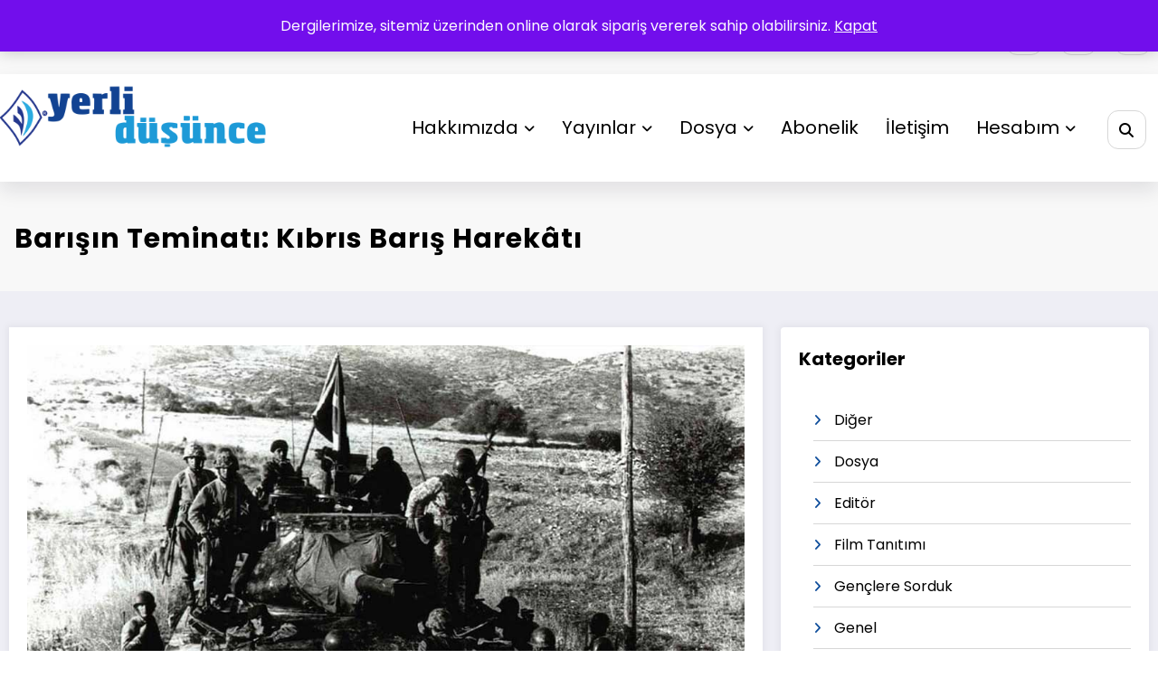

--- FILE ---
content_type: text/html; charset=UTF-8
request_url: https://www.yerlidusunce.com/barisin-teminati-kibris-baris-harekati/
body_size: 31616
content:
<!doctype html>
<html lang="tr" prefix="og: https://ogp.me/ns#">
	<head itemscope itemtype="http://schema.org/WebSite">
		<meta charset="UTF-8">
		<meta http-equiv="X-UA-Compatible" content="IE=edge">
		<meta name="viewport" content="width=device-width,initial-scale=1,shrink-to-fit=no">
		<link rel="pingback" href=" https://www.yerlidusunce.com/xmlrpc.php ">
<!-- Rank Math&#039;a Göre Arama Motoru Optimizasyonu - https://rankmath.com/ -->
<title>Barışın Teminatı: Kıbrıs Barış Harekâtı - Yerli Düşünce Dergisi</title>
<meta name="description" content="20 Temmuz 1974&#039;te Türk Silahlı Kuvvetleri tarafından düzenlenen Kıbrıs Barış Harekatı sonucunda Türk toplumunun hakları ve güvenliği teminat altına alınmış ve"/>
<meta name="robots" content="follow, index, max-snippet:-1, max-video-preview:-1, max-image-preview:large"/>
<link rel="canonical" href="https://www.yerlidusunce.com/barisin-teminati-kibris-baris-harekati/" />
<meta property="og:locale" content="tr_TR" />
<meta property="og:type" content="article" />
<meta property="og:title" content="Barışın Teminatı: Kıbrıs Barış Harekâtı - Yerli Düşünce Dergisi" />
<meta property="og:description" content="20 Temmuz 1974&#039;te Türk Silahlı Kuvvetleri tarafından düzenlenen Kıbrıs Barış Harekatı sonucunda Türk toplumunun hakları ve güvenliği teminat altına alınmış ve" />
<meta property="og:url" content="https://www.yerlidusunce.com/barisin-teminati-kibris-baris-harekati/" />
<meta property="og:site_name" content="Yerli Düşünce Dergisi" />
<meta property="article:publisher" content="https://facebook.com/yerlidusuncedergisi" />
<meta property="article:tag" content="Haberler" />
<meta property="article:section" content="Haberler" />
<meta property="og:updated_time" content="2023-07-21T12:55:15+03:00" />
<meta property="og:image" content="https://www.yerlidusunce.com/wp-content/uploads/2023/07/barisin-teminati-kibris-baris-harekati.jpg" />
<meta property="og:image:secure_url" content="https://www.yerlidusunce.com/wp-content/uploads/2023/07/barisin-teminati-kibris-baris-harekati.jpg" />
<meta property="og:image:width" content="1000" />
<meta property="og:image:height" content="667" />
<meta property="og:image:alt" content="kıbrıs barış harekatı" />
<meta property="og:image:type" content="image/jpeg" />
<meta property="article:published_time" content="2023-07-21T12:55:09+03:00" />
<meta property="article:modified_time" content="2023-07-21T12:55:15+03:00" />
<meta name="twitter:card" content="summary_large_image" />
<meta name="twitter:title" content="Barışın Teminatı: Kıbrıs Barış Harekâtı - Yerli Düşünce Dergisi" />
<meta name="twitter:description" content="20 Temmuz 1974&#039;te Türk Silahlı Kuvvetleri tarafından düzenlenen Kıbrıs Barış Harekatı sonucunda Türk toplumunun hakları ve güvenliği teminat altına alınmış ve" />
<meta name="twitter:site" content="@yerlidusuncede" />
<meta name="twitter:creator" content="@yerlidusuncede" />
<meta name="twitter:image" content="https://www.yerlidusunce.com/wp-content/uploads/2023/07/barisin-teminati-kibris-baris-harekati.jpg" />
<meta name="twitter:label1" content="Yazan" />
<meta name="twitter:data1" content="admin" />
<meta name="twitter:label2" content="Okuma süresi" />
<meta name="twitter:data2" content="10 dakika" />
<script type="application/ld+json" class="rank-math-schema">{"@context":"https://schema.org","@graph":[{"@type":"Organization","@id":"https://www.yerlidusunce.com/#organization","name":"Yerli D\u00fc\u015f\u00fcnce Dergisi","url":"https://www.yerlidusunce.com","sameAs":["https://facebook.com/yerlidusuncedergisi","https://twitter.com/yerlidusuncede"],"logo":{"@type":"ImageObject","@id":"https://www.yerlidusunce.com/#logo","url":"https://www.yerlidusunce.com/wp-content/uploads/2022/08/logo.png","contentUrl":"https://www.yerlidusunce.com/wp-content/uploads/2022/08/logo.png","caption":"Yerli D\u00fc\u015f\u00fcnce Dergisi","inLanguage":"tr","width":"343","height":"90"}},{"@type":"WebSite","@id":"https://www.yerlidusunce.com/#website","url":"https://www.yerlidusunce.com","name":"Yerli D\u00fc\u015f\u00fcnce Dergisi","publisher":{"@id":"https://www.yerlidusunce.com/#organization"},"inLanguage":"tr"},{"@type":"ImageObject","@id":"https://www.yerlidusunce.com/wp-content/uploads/2023/07/barisin-teminati-kibris-baris-harekati.jpg","url":"https://www.yerlidusunce.com/wp-content/uploads/2023/07/barisin-teminati-kibris-baris-harekati.jpg","width":"1000","height":"667","inLanguage":"tr"},{"@type":"BreadcrumbList","@id":"https://www.yerlidusunce.com/barisin-teminati-kibris-baris-harekati/#breadcrumb","itemListElement":[{"@type":"ListItem","position":"1","item":{"@id":"https://www.yerlidusunce.com","name":"Anasayfa"}},{"@type":"ListItem","position":"2","item":{"@id":"https://www.yerlidusunce.com/barisin-teminati-kibris-baris-harekati/","name":"Bar\u0131\u015f\u0131n Teminat\u0131: K\u0131br\u0131s Bar\u0131\u015f Harek\u00e2t\u0131"}}]},{"@type":"WebPage","@id":"https://www.yerlidusunce.com/barisin-teminati-kibris-baris-harekati/#webpage","url":"https://www.yerlidusunce.com/barisin-teminati-kibris-baris-harekati/","name":"Bar\u0131\u015f\u0131n Teminat\u0131: K\u0131br\u0131s Bar\u0131\u015f Harek\u00e2t\u0131 - Yerli D\u00fc\u015f\u00fcnce Dergisi","datePublished":"2023-07-21T12:55:09+03:00","dateModified":"2023-07-21T12:55:15+03:00","isPartOf":{"@id":"https://www.yerlidusunce.com/#website"},"primaryImageOfPage":{"@id":"https://www.yerlidusunce.com/wp-content/uploads/2023/07/barisin-teminati-kibris-baris-harekati.jpg"},"inLanguage":"tr","breadcrumb":{"@id":"https://www.yerlidusunce.com/barisin-teminati-kibris-baris-harekati/#breadcrumb"}},{"@type":"Person","@id":"https://www.yerlidusunce.com/yazar/admin/","name":"admin","url":"https://www.yerlidusunce.com/yazar/admin/","image":{"@type":"ImageObject","@id":"https://secure.gravatar.com/avatar/4125e40116be5f941fe596a8c23a75b9026af22af12dd377f5432f310e4dbc16?s=96&amp;d=mm&amp;r=g","url":"https://secure.gravatar.com/avatar/4125e40116be5f941fe596a8c23a75b9026af22af12dd377f5432f310e4dbc16?s=96&amp;d=mm&amp;r=g","caption":"admin","inLanguage":"tr"},"sameAs":["https://www.yerlidusunce.com","https://twitter.com/yerlidusuncede"],"worksFor":{"@id":"https://www.yerlidusunce.com/#organization"}},{"@type":"NewsArticle","headline":"Bar\u0131\u015f\u0131n Teminat\u0131: K\u0131br\u0131s Bar\u0131\u015f Harek\u00e2t\u0131 - Yerli D\u00fc\u015f\u00fcnce Dergisi","keywords":"k\u0131br\u0131s bar\u0131\u015f harekat\u0131","datePublished":"2023-07-21T12:55:09+03:00","dateModified":"2023-07-21T12:55:15+03:00","author":{"@id":"https://www.yerlidusunce.com/yazar/admin/","name":"admin"},"publisher":{"@id":"https://www.yerlidusunce.com/#organization"},"description":"20 Temmuz 1974&#039;te T\u00fcrk Silahl\u0131 Kuvvetleri taraf\u0131ndan d\u00fczenlenen K\u0131br\u0131s Bar\u0131\u015f Harekat\u0131 sonucunda T\u00fcrk toplumunun haklar\u0131 ve g\u00fcvenli\u011fi teminat alt\u0131na al\u0131nm\u0131\u015f ve","name":"Bar\u0131\u015f\u0131n Teminat\u0131: K\u0131br\u0131s Bar\u0131\u015f Harek\u00e2t\u0131 - Yerli D\u00fc\u015f\u00fcnce Dergisi","@id":"https://www.yerlidusunce.com/barisin-teminati-kibris-baris-harekati/#richSnippet","isPartOf":{"@id":"https://www.yerlidusunce.com/barisin-teminati-kibris-baris-harekati/#webpage"},"image":{"@id":"https://www.yerlidusunce.com/wp-content/uploads/2023/07/barisin-teminati-kibris-baris-harekati.jpg"},"inLanguage":"tr","mainEntityOfPage":{"@id":"https://www.yerlidusunce.com/barisin-teminati-kibris-baris-harekati/#webpage"}}]}</script>
<!-- /Rank Math WordPress SEO eklentisi -->

<link rel="alternate" type="application/rss+xml" title="Yerli Düşünce Dergisi &raquo; akışı" href="https://www.yerlidusunce.com/feed/" />
<link rel="alternate" type="application/rss+xml" title="Yerli Düşünce Dergisi &raquo; yorum akışı" href="https://www.yerlidusunce.com/comments/feed/" />
<link rel="alternate" type="application/rss+xml" title="Yerli Düşünce Dergisi &raquo; Barışın Teminatı: Kıbrıs Barış Harekâtı yorum akışı" href="https://www.yerlidusunce.com/barisin-teminati-kibris-baris-harekati/feed/" />
<link rel="alternate" title="oEmbed (JSON)" type="application/json+oembed" href="https://www.yerlidusunce.com/wp-json/oembed/1.0/embed?url=https%3A%2F%2Fwww.yerlidusunce.com%2Fbarisin-teminati-kibris-baris-harekati%2F" />
<link rel="alternate" title="oEmbed (XML)" type="text/xml+oembed" href="https://www.yerlidusunce.com/wp-json/oembed/1.0/embed?url=https%3A%2F%2Fwww.yerlidusunce.com%2Fbarisin-teminati-kibris-baris-harekati%2F&#038;format=xml" />
<style id='wp-img-auto-sizes-contain-inline-css' type='text/css'>
img:is([sizes=auto i],[sizes^="auto," i]){contain-intrinsic-size:3000px 1500px}
/*# sourceURL=wp-img-auto-sizes-contain-inline-css */
</style>

<link rel='stylesheet' id='newscrunch-theme-fonts-css' href='https://www.yerlidusunce.com/wp-content/fonts/cd59a611d33fef9bea81258f50dbde9d.css?ver=20201110' type='text/css' media='all' />
<style id='wp-emoji-styles-inline-css' type='text/css'>

	img.wp-smiley, img.emoji {
		display: inline !important;
		border: none !important;
		box-shadow: none !important;
		height: 1em !important;
		width: 1em !important;
		margin: 0 0.07em !important;
		vertical-align: -0.1em !important;
		background: none !important;
		padding: 0 !important;
	}
/*# sourceURL=wp-emoji-styles-inline-css */
</style>
<link rel='stylesheet' id='wp-block-library-css' href='https://www.yerlidusunce.com/wp-includes/css/dist/block-library/style.min.css?ver=6.9' type='text/css' media='all' />
<style id='wp-block-categories-inline-css' type='text/css'>
.wp-block-categories{box-sizing:border-box}.wp-block-categories.alignleft{margin-right:2em}.wp-block-categories.alignright{margin-left:2em}.wp-block-categories.wp-block-categories-dropdown.aligncenter{text-align:center}.wp-block-categories .wp-block-categories__label{display:block;width:100%}
/*# sourceURL=https://www.yerlidusunce.com/wp-includes/blocks/categories/style.min.css */
</style>
<style id='wp-block-heading-inline-css' type='text/css'>
h1:where(.wp-block-heading).has-background,h2:where(.wp-block-heading).has-background,h3:where(.wp-block-heading).has-background,h4:where(.wp-block-heading).has-background,h5:where(.wp-block-heading).has-background,h6:where(.wp-block-heading).has-background{padding:1.25em 2.375em}h1.has-text-align-left[style*=writing-mode]:where([style*=vertical-lr]),h1.has-text-align-right[style*=writing-mode]:where([style*=vertical-rl]),h2.has-text-align-left[style*=writing-mode]:where([style*=vertical-lr]),h2.has-text-align-right[style*=writing-mode]:where([style*=vertical-rl]),h3.has-text-align-left[style*=writing-mode]:where([style*=vertical-lr]),h3.has-text-align-right[style*=writing-mode]:where([style*=vertical-rl]),h4.has-text-align-left[style*=writing-mode]:where([style*=vertical-lr]),h4.has-text-align-right[style*=writing-mode]:where([style*=vertical-rl]),h5.has-text-align-left[style*=writing-mode]:where([style*=vertical-lr]),h5.has-text-align-right[style*=writing-mode]:where([style*=vertical-rl]),h6.has-text-align-left[style*=writing-mode]:where([style*=vertical-lr]),h6.has-text-align-right[style*=writing-mode]:where([style*=vertical-rl]){rotate:180deg}
/*# sourceURL=https://www.yerlidusunce.com/wp-includes/blocks/heading/style.min.css */
</style>
<style id='wp-block-image-inline-css' type='text/css'>
.wp-block-image>a,.wp-block-image>figure>a{display:inline-block}.wp-block-image img{box-sizing:border-box;height:auto;max-width:100%;vertical-align:bottom}@media not (prefers-reduced-motion){.wp-block-image img.hide{visibility:hidden}.wp-block-image img.show{animation:show-content-image .4s}}.wp-block-image[style*=border-radius] img,.wp-block-image[style*=border-radius]>a{border-radius:inherit}.wp-block-image.has-custom-border img{box-sizing:border-box}.wp-block-image.aligncenter{text-align:center}.wp-block-image.alignfull>a,.wp-block-image.alignwide>a{width:100%}.wp-block-image.alignfull img,.wp-block-image.alignwide img{height:auto;width:100%}.wp-block-image .aligncenter,.wp-block-image .alignleft,.wp-block-image .alignright,.wp-block-image.aligncenter,.wp-block-image.alignleft,.wp-block-image.alignright{display:table}.wp-block-image .aligncenter>figcaption,.wp-block-image .alignleft>figcaption,.wp-block-image .alignright>figcaption,.wp-block-image.aligncenter>figcaption,.wp-block-image.alignleft>figcaption,.wp-block-image.alignright>figcaption{caption-side:bottom;display:table-caption}.wp-block-image .alignleft{float:left;margin:.5em 1em .5em 0}.wp-block-image .alignright{float:right;margin:.5em 0 .5em 1em}.wp-block-image .aligncenter{margin-left:auto;margin-right:auto}.wp-block-image :where(figcaption){margin-bottom:1em;margin-top:.5em}.wp-block-image.is-style-circle-mask img{border-radius:9999px}@supports ((-webkit-mask-image:none) or (mask-image:none)) or (-webkit-mask-image:none){.wp-block-image.is-style-circle-mask img{border-radius:0;-webkit-mask-image:url('data:image/svg+xml;utf8,<svg viewBox="0 0 100 100" xmlns="http://www.w3.org/2000/svg"><circle cx="50" cy="50" r="50"/></svg>');mask-image:url('data:image/svg+xml;utf8,<svg viewBox="0 0 100 100" xmlns="http://www.w3.org/2000/svg"><circle cx="50" cy="50" r="50"/></svg>');mask-mode:alpha;-webkit-mask-position:center;mask-position:center;-webkit-mask-repeat:no-repeat;mask-repeat:no-repeat;-webkit-mask-size:contain;mask-size:contain}}:root :where(.wp-block-image.is-style-rounded img,.wp-block-image .is-style-rounded img){border-radius:9999px}.wp-block-image figure{margin:0}.wp-lightbox-container{display:flex;flex-direction:column;position:relative}.wp-lightbox-container img{cursor:zoom-in}.wp-lightbox-container img:hover+button{opacity:1}.wp-lightbox-container button{align-items:center;backdrop-filter:blur(16px) saturate(180%);background-color:#5a5a5a40;border:none;border-radius:4px;cursor:zoom-in;display:flex;height:20px;justify-content:center;opacity:0;padding:0;position:absolute;right:16px;text-align:center;top:16px;width:20px;z-index:100}@media not (prefers-reduced-motion){.wp-lightbox-container button{transition:opacity .2s ease}}.wp-lightbox-container button:focus-visible{outline:3px auto #5a5a5a40;outline:3px auto -webkit-focus-ring-color;outline-offset:3px}.wp-lightbox-container button:hover{cursor:pointer;opacity:1}.wp-lightbox-container button:focus{opacity:1}.wp-lightbox-container button:focus,.wp-lightbox-container button:hover,.wp-lightbox-container button:not(:hover):not(:active):not(.has-background){background-color:#5a5a5a40;border:none}.wp-lightbox-overlay{box-sizing:border-box;cursor:zoom-out;height:100vh;left:0;overflow:hidden;position:fixed;top:0;visibility:hidden;width:100%;z-index:100000}.wp-lightbox-overlay .close-button{align-items:center;cursor:pointer;display:flex;justify-content:center;min-height:40px;min-width:40px;padding:0;position:absolute;right:calc(env(safe-area-inset-right) + 16px);top:calc(env(safe-area-inset-top) + 16px);z-index:5000000}.wp-lightbox-overlay .close-button:focus,.wp-lightbox-overlay .close-button:hover,.wp-lightbox-overlay .close-button:not(:hover):not(:active):not(.has-background){background:none;border:none}.wp-lightbox-overlay .lightbox-image-container{height:var(--wp--lightbox-container-height);left:50%;overflow:hidden;position:absolute;top:50%;transform:translate(-50%,-50%);transform-origin:top left;width:var(--wp--lightbox-container-width);z-index:9999999999}.wp-lightbox-overlay .wp-block-image{align-items:center;box-sizing:border-box;display:flex;height:100%;justify-content:center;margin:0;position:relative;transform-origin:0 0;width:100%;z-index:3000000}.wp-lightbox-overlay .wp-block-image img{height:var(--wp--lightbox-image-height);min-height:var(--wp--lightbox-image-height);min-width:var(--wp--lightbox-image-width);width:var(--wp--lightbox-image-width)}.wp-lightbox-overlay .wp-block-image figcaption{display:none}.wp-lightbox-overlay button{background:none;border:none}.wp-lightbox-overlay .scrim{background-color:#fff;height:100%;opacity:.9;position:absolute;width:100%;z-index:2000000}.wp-lightbox-overlay.active{visibility:visible}@media not (prefers-reduced-motion){.wp-lightbox-overlay.active{animation:turn-on-visibility .25s both}.wp-lightbox-overlay.active img{animation:turn-on-visibility .35s both}.wp-lightbox-overlay.show-closing-animation:not(.active){animation:turn-off-visibility .35s both}.wp-lightbox-overlay.show-closing-animation:not(.active) img{animation:turn-off-visibility .25s both}.wp-lightbox-overlay.zoom.active{animation:none;opacity:1;visibility:visible}.wp-lightbox-overlay.zoom.active .lightbox-image-container{animation:lightbox-zoom-in .4s}.wp-lightbox-overlay.zoom.active .lightbox-image-container img{animation:none}.wp-lightbox-overlay.zoom.active .scrim{animation:turn-on-visibility .4s forwards}.wp-lightbox-overlay.zoom.show-closing-animation:not(.active){animation:none}.wp-lightbox-overlay.zoom.show-closing-animation:not(.active) .lightbox-image-container{animation:lightbox-zoom-out .4s}.wp-lightbox-overlay.zoom.show-closing-animation:not(.active) .lightbox-image-container img{animation:none}.wp-lightbox-overlay.zoom.show-closing-animation:not(.active) .scrim{animation:turn-off-visibility .4s forwards}}@keyframes show-content-image{0%{visibility:hidden}99%{visibility:hidden}to{visibility:visible}}@keyframes turn-on-visibility{0%{opacity:0}to{opacity:1}}@keyframes turn-off-visibility{0%{opacity:1;visibility:visible}99%{opacity:0;visibility:visible}to{opacity:0;visibility:hidden}}@keyframes lightbox-zoom-in{0%{transform:translate(calc((-100vw + var(--wp--lightbox-scrollbar-width))/2 + var(--wp--lightbox-initial-left-position)),calc(-50vh + var(--wp--lightbox-initial-top-position))) scale(var(--wp--lightbox-scale))}to{transform:translate(-50%,-50%) scale(1)}}@keyframes lightbox-zoom-out{0%{transform:translate(-50%,-50%) scale(1);visibility:visible}99%{visibility:visible}to{transform:translate(calc((-100vw + var(--wp--lightbox-scrollbar-width))/2 + var(--wp--lightbox-initial-left-position)),calc(-50vh + var(--wp--lightbox-initial-top-position))) scale(var(--wp--lightbox-scale));visibility:hidden}}
/*# sourceURL=https://www.yerlidusunce.com/wp-includes/blocks/image/style.min.css */
</style>
<style id='wp-block-latest-posts-inline-css' type='text/css'>
.wp-block-latest-posts{box-sizing:border-box}.wp-block-latest-posts.alignleft{margin-right:2em}.wp-block-latest-posts.alignright{margin-left:2em}.wp-block-latest-posts.wp-block-latest-posts__list{list-style:none}.wp-block-latest-posts.wp-block-latest-posts__list li{clear:both;overflow-wrap:break-word}.wp-block-latest-posts.is-grid{display:flex;flex-wrap:wrap}.wp-block-latest-posts.is-grid li{margin:0 1.25em 1.25em 0;width:100%}@media (min-width:600px){.wp-block-latest-posts.columns-2 li{width:calc(50% - .625em)}.wp-block-latest-posts.columns-2 li:nth-child(2n){margin-right:0}.wp-block-latest-posts.columns-3 li{width:calc(33.33333% - .83333em)}.wp-block-latest-posts.columns-3 li:nth-child(3n){margin-right:0}.wp-block-latest-posts.columns-4 li{width:calc(25% - .9375em)}.wp-block-latest-posts.columns-4 li:nth-child(4n){margin-right:0}.wp-block-latest-posts.columns-5 li{width:calc(20% - 1em)}.wp-block-latest-posts.columns-5 li:nth-child(5n){margin-right:0}.wp-block-latest-posts.columns-6 li{width:calc(16.66667% - 1.04167em)}.wp-block-latest-posts.columns-6 li:nth-child(6n){margin-right:0}}:root :where(.wp-block-latest-posts.is-grid){padding:0}:root :where(.wp-block-latest-posts.wp-block-latest-posts__list){padding-left:0}.wp-block-latest-posts__post-author,.wp-block-latest-posts__post-date{display:block;font-size:.8125em}.wp-block-latest-posts__post-excerpt,.wp-block-latest-posts__post-full-content{margin-bottom:1em;margin-top:.5em}.wp-block-latest-posts__featured-image a{display:inline-block}.wp-block-latest-posts__featured-image img{height:auto;max-width:100%;width:auto}.wp-block-latest-posts__featured-image.alignleft{float:left;margin-right:1em}.wp-block-latest-posts__featured-image.alignright{float:right;margin-left:1em}.wp-block-latest-posts__featured-image.aligncenter{margin-bottom:1em;text-align:center}
/*# sourceURL=https://www.yerlidusunce.com/wp-includes/blocks/latest-posts/style.min.css */
</style>
<style id='wp-block-group-inline-css' type='text/css'>
.wp-block-group{box-sizing:border-box}:where(.wp-block-group.wp-block-group-is-layout-constrained){position:relative}
/*# sourceURL=https://www.yerlidusunce.com/wp-includes/blocks/group/style.min.css */
</style>
<style id='wp-block-paragraph-inline-css' type='text/css'>
.is-small-text{font-size:.875em}.is-regular-text{font-size:1em}.is-large-text{font-size:2.25em}.is-larger-text{font-size:3em}.has-drop-cap:not(:focus):first-letter{float:left;font-size:8.4em;font-style:normal;font-weight:100;line-height:.68;margin:.05em .1em 0 0;text-transform:uppercase}body.rtl .has-drop-cap:not(:focus):first-letter{float:none;margin-left:.1em}p.has-drop-cap.has-background{overflow:hidden}:root :where(p.has-background){padding:1.25em 2.375em}:where(p.has-text-color:not(.has-link-color)) a{color:inherit}p.has-text-align-left[style*="writing-mode:vertical-lr"],p.has-text-align-right[style*="writing-mode:vertical-rl"]{rotate:180deg}
/*# sourceURL=https://www.yerlidusunce.com/wp-includes/blocks/paragraph/style.min.css */
</style>
<style id='wp-block-quote-inline-css' type='text/css'>
.wp-block-quote{box-sizing:border-box;overflow-wrap:break-word}.wp-block-quote.is-large:where(:not(.is-style-plain)),.wp-block-quote.is-style-large:where(:not(.is-style-plain)){margin-bottom:1em;padding:0 1em}.wp-block-quote.is-large:where(:not(.is-style-plain)) p,.wp-block-quote.is-style-large:where(:not(.is-style-plain)) p{font-size:1.5em;font-style:italic;line-height:1.6}.wp-block-quote.is-large:where(:not(.is-style-plain)) cite,.wp-block-quote.is-large:where(:not(.is-style-plain)) footer,.wp-block-quote.is-style-large:where(:not(.is-style-plain)) cite,.wp-block-quote.is-style-large:where(:not(.is-style-plain)) footer{font-size:1.125em;text-align:right}.wp-block-quote>cite{display:block}
/*# sourceURL=https://www.yerlidusunce.com/wp-includes/blocks/quote/style.min.css */
</style>
<style id='wp-block-spacer-inline-css' type='text/css'>
.wp-block-spacer{clear:both}
/*# sourceURL=https://www.yerlidusunce.com/wp-includes/blocks/spacer/style.min.css */
</style>
<link rel='stylesheet' id='wc-blocks-style-css' href='https://www.yerlidusunce.com/wp-content/plugins/woocommerce/assets/client/blocks/wc-blocks.css?ver=wc-10.4.3' type='text/css' media='all' />
<style id='global-styles-inline-css' type='text/css'>
:root{--wp--preset--aspect-ratio--square: 1;--wp--preset--aspect-ratio--4-3: 4/3;--wp--preset--aspect-ratio--3-4: 3/4;--wp--preset--aspect-ratio--3-2: 3/2;--wp--preset--aspect-ratio--2-3: 2/3;--wp--preset--aspect-ratio--16-9: 16/9;--wp--preset--aspect-ratio--9-16: 9/16;--wp--preset--color--black: #000000;--wp--preset--color--cyan-bluish-gray: #abb8c3;--wp--preset--color--white: #ffffff;--wp--preset--color--pale-pink: #f78da7;--wp--preset--color--vivid-red: #cf2e2e;--wp--preset--color--luminous-vivid-orange: #ff6900;--wp--preset--color--luminous-vivid-amber: #fcb900;--wp--preset--color--light-green-cyan: #7bdcb5;--wp--preset--color--vivid-green-cyan: #00d084;--wp--preset--color--pale-cyan-blue: #8ed1fc;--wp--preset--color--vivid-cyan-blue: #0693e3;--wp--preset--color--vivid-purple: #9b51e0;--wp--preset--gradient--vivid-cyan-blue-to-vivid-purple: linear-gradient(135deg,rgb(6,147,227) 0%,rgb(155,81,224) 100%);--wp--preset--gradient--light-green-cyan-to-vivid-green-cyan: linear-gradient(135deg,rgb(122,220,180) 0%,rgb(0,208,130) 100%);--wp--preset--gradient--luminous-vivid-amber-to-luminous-vivid-orange: linear-gradient(135deg,rgb(252,185,0) 0%,rgb(255,105,0) 100%);--wp--preset--gradient--luminous-vivid-orange-to-vivid-red: linear-gradient(135deg,rgb(255,105,0) 0%,rgb(207,46,46) 100%);--wp--preset--gradient--very-light-gray-to-cyan-bluish-gray: linear-gradient(135deg,rgb(238,238,238) 0%,rgb(169,184,195) 100%);--wp--preset--gradient--cool-to-warm-spectrum: linear-gradient(135deg,rgb(74,234,220) 0%,rgb(151,120,209) 20%,rgb(207,42,186) 40%,rgb(238,44,130) 60%,rgb(251,105,98) 80%,rgb(254,248,76) 100%);--wp--preset--gradient--blush-light-purple: linear-gradient(135deg,rgb(255,206,236) 0%,rgb(152,150,240) 100%);--wp--preset--gradient--blush-bordeaux: linear-gradient(135deg,rgb(254,205,165) 0%,rgb(254,45,45) 50%,rgb(107,0,62) 100%);--wp--preset--gradient--luminous-dusk: linear-gradient(135deg,rgb(255,203,112) 0%,rgb(199,81,192) 50%,rgb(65,88,208) 100%);--wp--preset--gradient--pale-ocean: linear-gradient(135deg,rgb(255,245,203) 0%,rgb(182,227,212) 50%,rgb(51,167,181) 100%);--wp--preset--gradient--electric-grass: linear-gradient(135deg,rgb(202,248,128) 0%,rgb(113,206,126) 100%);--wp--preset--gradient--midnight: linear-gradient(135deg,rgb(2,3,129) 0%,rgb(40,116,252) 100%);--wp--preset--font-size--small: 13px;--wp--preset--font-size--medium: 20px;--wp--preset--font-size--large: 36px;--wp--preset--font-size--x-large: 42px;--wp--preset--spacing--20: 0.44rem;--wp--preset--spacing--30: 0.67rem;--wp--preset--spacing--40: 1rem;--wp--preset--spacing--50: 1.5rem;--wp--preset--spacing--60: 2.25rem;--wp--preset--spacing--70: 3.38rem;--wp--preset--spacing--80: 5.06rem;--wp--preset--shadow--natural: 6px 6px 9px rgba(0, 0, 0, 0.2);--wp--preset--shadow--deep: 12px 12px 50px rgba(0, 0, 0, 0.4);--wp--preset--shadow--sharp: 6px 6px 0px rgba(0, 0, 0, 0.2);--wp--preset--shadow--outlined: 6px 6px 0px -3px rgb(255, 255, 255), 6px 6px rgb(0, 0, 0);--wp--preset--shadow--crisp: 6px 6px 0px rgb(0, 0, 0);}:where(.is-layout-flex){gap: 0.5em;}:where(.is-layout-grid){gap: 0.5em;}body .is-layout-flex{display: flex;}.is-layout-flex{flex-wrap: wrap;align-items: center;}.is-layout-flex > :is(*, div){margin: 0;}body .is-layout-grid{display: grid;}.is-layout-grid > :is(*, div){margin: 0;}:where(.wp-block-columns.is-layout-flex){gap: 2em;}:where(.wp-block-columns.is-layout-grid){gap: 2em;}:where(.wp-block-post-template.is-layout-flex){gap: 1.25em;}:where(.wp-block-post-template.is-layout-grid){gap: 1.25em;}.has-black-color{color: var(--wp--preset--color--black) !important;}.has-cyan-bluish-gray-color{color: var(--wp--preset--color--cyan-bluish-gray) !important;}.has-white-color{color: var(--wp--preset--color--white) !important;}.has-pale-pink-color{color: var(--wp--preset--color--pale-pink) !important;}.has-vivid-red-color{color: var(--wp--preset--color--vivid-red) !important;}.has-luminous-vivid-orange-color{color: var(--wp--preset--color--luminous-vivid-orange) !important;}.has-luminous-vivid-amber-color{color: var(--wp--preset--color--luminous-vivid-amber) !important;}.has-light-green-cyan-color{color: var(--wp--preset--color--light-green-cyan) !important;}.has-vivid-green-cyan-color{color: var(--wp--preset--color--vivid-green-cyan) !important;}.has-pale-cyan-blue-color{color: var(--wp--preset--color--pale-cyan-blue) !important;}.has-vivid-cyan-blue-color{color: var(--wp--preset--color--vivid-cyan-blue) !important;}.has-vivid-purple-color{color: var(--wp--preset--color--vivid-purple) !important;}.has-black-background-color{background-color: var(--wp--preset--color--black) !important;}.has-cyan-bluish-gray-background-color{background-color: var(--wp--preset--color--cyan-bluish-gray) !important;}.has-white-background-color{background-color: var(--wp--preset--color--white) !important;}.has-pale-pink-background-color{background-color: var(--wp--preset--color--pale-pink) !important;}.has-vivid-red-background-color{background-color: var(--wp--preset--color--vivid-red) !important;}.has-luminous-vivid-orange-background-color{background-color: var(--wp--preset--color--luminous-vivid-orange) !important;}.has-luminous-vivid-amber-background-color{background-color: var(--wp--preset--color--luminous-vivid-amber) !important;}.has-light-green-cyan-background-color{background-color: var(--wp--preset--color--light-green-cyan) !important;}.has-vivid-green-cyan-background-color{background-color: var(--wp--preset--color--vivid-green-cyan) !important;}.has-pale-cyan-blue-background-color{background-color: var(--wp--preset--color--pale-cyan-blue) !important;}.has-vivid-cyan-blue-background-color{background-color: var(--wp--preset--color--vivid-cyan-blue) !important;}.has-vivid-purple-background-color{background-color: var(--wp--preset--color--vivid-purple) !important;}.has-black-border-color{border-color: var(--wp--preset--color--black) !important;}.has-cyan-bluish-gray-border-color{border-color: var(--wp--preset--color--cyan-bluish-gray) !important;}.has-white-border-color{border-color: var(--wp--preset--color--white) !important;}.has-pale-pink-border-color{border-color: var(--wp--preset--color--pale-pink) !important;}.has-vivid-red-border-color{border-color: var(--wp--preset--color--vivid-red) !important;}.has-luminous-vivid-orange-border-color{border-color: var(--wp--preset--color--luminous-vivid-orange) !important;}.has-luminous-vivid-amber-border-color{border-color: var(--wp--preset--color--luminous-vivid-amber) !important;}.has-light-green-cyan-border-color{border-color: var(--wp--preset--color--light-green-cyan) !important;}.has-vivid-green-cyan-border-color{border-color: var(--wp--preset--color--vivid-green-cyan) !important;}.has-pale-cyan-blue-border-color{border-color: var(--wp--preset--color--pale-cyan-blue) !important;}.has-vivid-cyan-blue-border-color{border-color: var(--wp--preset--color--vivid-cyan-blue) !important;}.has-vivid-purple-border-color{border-color: var(--wp--preset--color--vivid-purple) !important;}.has-vivid-cyan-blue-to-vivid-purple-gradient-background{background: var(--wp--preset--gradient--vivid-cyan-blue-to-vivid-purple) !important;}.has-light-green-cyan-to-vivid-green-cyan-gradient-background{background: var(--wp--preset--gradient--light-green-cyan-to-vivid-green-cyan) !important;}.has-luminous-vivid-amber-to-luminous-vivid-orange-gradient-background{background: var(--wp--preset--gradient--luminous-vivid-amber-to-luminous-vivid-orange) !important;}.has-luminous-vivid-orange-to-vivid-red-gradient-background{background: var(--wp--preset--gradient--luminous-vivid-orange-to-vivid-red) !important;}.has-very-light-gray-to-cyan-bluish-gray-gradient-background{background: var(--wp--preset--gradient--very-light-gray-to-cyan-bluish-gray) !important;}.has-cool-to-warm-spectrum-gradient-background{background: var(--wp--preset--gradient--cool-to-warm-spectrum) !important;}.has-blush-light-purple-gradient-background{background: var(--wp--preset--gradient--blush-light-purple) !important;}.has-blush-bordeaux-gradient-background{background: var(--wp--preset--gradient--blush-bordeaux) !important;}.has-luminous-dusk-gradient-background{background: var(--wp--preset--gradient--luminous-dusk) !important;}.has-pale-ocean-gradient-background{background: var(--wp--preset--gradient--pale-ocean) !important;}.has-electric-grass-gradient-background{background: var(--wp--preset--gradient--electric-grass) !important;}.has-midnight-gradient-background{background: var(--wp--preset--gradient--midnight) !important;}.has-small-font-size{font-size: var(--wp--preset--font-size--small) !important;}.has-medium-font-size{font-size: var(--wp--preset--font-size--medium) !important;}.has-large-font-size{font-size: var(--wp--preset--font-size--large) !important;}.has-x-large-font-size{font-size: var(--wp--preset--font-size--x-large) !important;}
/*# sourceURL=global-styles-inline-css */
</style>

<style id='classic-theme-styles-inline-css' type='text/css'>
/*! This file is auto-generated */
.wp-block-button__link{color:#fff;background-color:#32373c;border-radius:9999px;box-shadow:none;text-decoration:none;padding:calc(.667em + 2px) calc(1.333em + 2px);font-size:1.125em}.wp-block-file__button{background:#32373c;color:#fff;text-decoration:none}
/*# sourceURL=/wp-includes/css/classic-themes.min.css */
</style>
<link rel='stylesheet' id='authors-list-css-css' href='https://www.yerlidusunce.com/wp-content/plugins/authors-list/backend/assets/css/front.css?ver=2.0.2' type='text/css' media='all' />
<link rel='stylesheet' id='jquery-ui-css-css' href='https://www.yerlidusunce.com/wp-content/plugins/authors-list/backend/assets/css/jquery-ui.css?ver=2.0.2' type='text/css' media='all' />
<link rel='stylesheet' id='contact-form-7-css' href='https://www.yerlidusunce.com/wp-content/plugins/contact-form-7/includes/css/styles.css?ver=5.7.7' type='text/css' media='all' />
<link rel='stylesheet' id='dashicons-css' href='https://www.yerlidusunce.com/wp-includes/css/dashicons.min.css?ver=6.9' type='text/css' media='all' />
<link rel='stylesheet' id='post-views-counter-frontend-css' href='https://www.yerlidusunce.com/wp-content/plugins/post-views-counter/css/frontend.min.css?ver=1.3.13' type='text/css' media='all' />
<link rel='stylesheet' id='woocommerce-layout-css' href='https://www.yerlidusunce.com/wp-content/plugins/woocommerce/assets/css/woocommerce-layout.css?ver=10.4.3' type='text/css' media='all' />
<link rel='stylesheet' id='woocommerce-smallscreen-css' href='https://www.yerlidusunce.com/wp-content/plugins/woocommerce/assets/css/woocommerce-smallscreen.css?ver=10.4.3' type='text/css' media='only screen and (max-width: 768px)' />
<link rel='stylesheet' id='woocommerce-general-css' href='https://www.yerlidusunce.com/wp-content/plugins/woocommerce/assets/css/woocommerce.css?ver=10.4.3' type='text/css' media='all' />
<style id='woocommerce-inline-inline-css' type='text/css'>
.woocommerce form .form-row .required { visibility: visible; }
/*# sourceURL=woocommerce-inline-inline-css */
</style>
<link rel='stylesheet' id='animate-css' href='https://www.yerlidusunce.com/wp-content/themes/newscrunch/assets/css/animate.min.css?ver=6.9' type='text/css' media='all' />
<link rel='stylesheet' id='newscrunch-menu-css-css' href='https://www.yerlidusunce.com/wp-content/themes/newscrunch/assets/css/theme-menu.css?ver=6.9' type='text/css' media='all' />
<link rel='stylesheet' id='owl-carousel-css' href='https://www.yerlidusunce.com/wp-content/themes/newscrunch/assets/css/owl.carousel.min.css?ver=6.9' type='text/css' media='all' />
<link rel='stylesheet' id='magnific-popup-css' href='https://www.yerlidusunce.com/wp-content/themes/newscrunch/assets/css/magnific-popup.css?ver=6.9' type='text/css' media='all' />
<link rel='stylesheet' id='newscrunch-style-css' href='https://www.yerlidusunce.com/wp-content/themes/newscrunch/style.css?ver=6.9' type='text/css' media='all' />
<link rel='stylesheet' id='font-awesome-css' href='https://www.yerlidusunce.com/wp-content/themes/newscrunch/assets/css/font-awesome/css/all.min.css?ver=6.9' type='text/css' media='all' />
<link rel='stylesheet' id='newscrunch-dark-css' href='https://www.yerlidusunce.com/wp-content/themes/newscrunch/assets/css/dark.css?ver=6.9' type='text/css' media='all' />
<script type="text/javascript" src="https://www.yerlidusunce.com/wp-includes/js/jquery/jquery.min.js?ver=3.7.1" id="jquery-core-js"></script>
<script type="text/javascript" src="https://www.yerlidusunce.com/wp-includes/js/jquery/jquery-migrate.min.js?ver=3.4.1" id="jquery-migrate-js"></script>
<script type="text/javascript" src="https://www.yerlidusunce.com/wp-content/plugins/woocommerce/assets/js/jquery-blockui/jquery.blockUI.min.js?ver=2.7.0-wc.10.4.3" id="wc-jquery-blockui-js" defer="defer" data-wp-strategy="defer"></script>
<script type="text/javascript" id="wc-add-to-cart-js-extra">
/* <![CDATA[ */
var wc_add_to_cart_params = {"ajax_url":"/wp-admin/admin-ajax.php","wc_ajax_url":"/?wc-ajax=%%endpoint%%","i18n_view_cart":"Sepetim","cart_url":"https://www.yerlidusunce.com/sepet/","is_cart":"","cart_redirect_after_add":"no"};
//# sourceURL=wc-add-to-cart-js-extra
/* ]]> */
</script>
<script type="text/javascript" src="https://www.yerlidusunce.com/wp-content/plugins/woocommerce/assets/js/frontend/add-to-cart.min.js?ver=10.4.3" id="wc-add-to-cart-js" defer="defer" data-wp-strategy="defer"></script>
<script type="text/javascript" src="https://www.yerlidusunce.com/wp-content/plugins/woocommerce/assets/js/js-cookie/js.cookie.min.js?ver=2.1.4-wc.10.4.3" id="wc-js-cookie-js" defer="defer" data-wp-strategy="defer"></script>
<script type="text/javascript" id="woocommerce-js-extra">
/* <![CDATA[ */
var woocommerce_params = {"ajax_url":"/wp-admin/admin-ajax.php","wc_ajax_url":"/?wc-ajax=%%endpoint%%","i18n_password_show":"\u015eifreyi g\u00f6ster","i18n_password_hide":"\u015eifreyi gizle"};
//# sourceURL=woocommerce-js-extra
/* ]]> */
</script>
<script type="text/javascript" src="https://www.yerlidusunce.com/wp-content/plugins/woocommerce/assets/js/frontend/woocommerce.min.js?ver=10.4.3" id="woocommerce-js" defer="defer" data-wp-strategy="defer"></script>
<link rel="https://api.w.org/" href="https://www.yerlidusunce.com/wp-json/" /><link rel="alternate" title="JSON" type="application/json" href="https://www.yerlidusunce.com/wp-json/wp/v2/posts/3308" /><link rel="EditURI" type="application/rsd+xml" title="RSD" href="https://www.yerlidusunce.com/xmlrpc.php?rsd" />
<meta name="generator" content="WordPress 6.9" />
<link rel='shortlink' href='https://www.yerlidusunce.com/?p=3308' />
		<!-- Custom Logo: hide header text -->
		<style id="custom-logo-css" type="text/css">
			.site-title, .site-description {
				position: absolute;
				clip-path: inset(50%);
			}
		</style>
				<style>
			.custom-logo, .dark-custom-logo{
				width: 307px; 
				height: auto;
			}
			@media only screen and (max-width: 992px){
			.custom-logo, .dark-custom-logo{
				width: 200px; 
				height: auto;
			}}
			@media only screen and (max-width: 500px){
			.custom-logo, .dark-custom-logo{
				width: 150px; 
				height: auto;
			}}
		</style>
				
					<style>
				.menu-item.spnc-dark-layout{ display: none;}
			</style>
	        <style>
            body .header-sidebar .spnc-left .head-contact-info li.header-date .date {
                color: #;
            }
            body .header-sidebar .spnc-left .head-contact-info li.header-time .time {
                color: #;
            }
        </style>
                    <style type="text/css">
                    body.newscrunch #page .spnc-cat-links a.newscrunch_category_diger                        {
                            background: #669c9b;
                        }
                    body .spnc-category-page .spnc-blog-cat-wrapper .spnc-first-catpost .spnc-cat-links a.newscrunch_category_diger                            {
                                color: #669c9b;
                            }
                </style>
                            <style type="text/css">
                    body.newscrunch #page .spnc-cat-links a.newscrunch_category_dosya                        {
                            background: #669c9b;
                        }
                    body .spnc-category-page .spnc-blog-cat-wrapper .spnc-first-catpost .spnc-cat-links a.newscrunch_category_dosya                            {
                                color: #669c9b;
                            }
                </style>
                            <style type="text/css">
                    body.newscrunch #page .spnc-cat-links a.newscrunch_category_editor                        {
                            background: #669c9b;
                        }
                    body .spnc-category-page .spnc-blog-cat-wrapper .spnc-first-catpost .spnc-cat-links a.newscrunch_category_editor                            {
                                color: #669c9b;
                            }
                </style>
                            <style type="text/css">
                    body.newscrunch #page .spnc-cat-links a.newscrunch_category_film                        {
                            background: #669c9b;
                        }
                    body .spnc-category-page .spnc-blog-cat-wrapper .spnc-first-catpost .spnc-cat-links a.newscrunch_category_film                            {
                                color: #669c9b;
                            }
                </style>
                            <style type="text/css">
                    body.newscrunch #page .spnc-cat-links a.newscrunch_category_genclere-sorduk                        {
                            background: #669c9b;
                        }
                    body .spnc-category-page .spnc-blog-cat-wrapper .spnc-first-catpost .spnc-cat-links a.newscrunch_category_genclere-sorduk                            {
                                color: #669c9b;
                            }
                </style>
                            <style type="text/css">
                    body.newscrunch #page .spnc-cat-links a.newscrunch_category_genel                        {
                            background: #669c9b;
                        }
                    body .spnc-category-page .spnc-blog-cat-wrapper .spnc-first-catpost .spnc-cat-links a.newscrunch_category_genel                            {
                                color: #669c9b;
                            }
                </style>
                            <style type="text/css">
                    body.newscrunch #page .spnc-cat-links a.newscrunch_category_haberler                        {
                            background: #669c9b;
                        }
                    body .spnc-category-page .spnc-blog-cat-wrapper .spnc-first-catpost .spnc-cat-links a.newscrunch_category_haberler                            {
                                color: #669c9b;
                            }
                </style>
                            <style type="text/css">
                    body.newscrunch #page .spnc-cat-links a.newscrunch_category_il-tanitim                        {
                            background: #669c9b;
                        }
                    body .spnc-category-page .spnc-blog-cat-wrapper .spnc-first-catpost .spnc-cat-links a.newscrunch_category_il-tanitim                            {
                                color: #669c9b;
                            }
                </style>
                            <style type="text/css">
                    body.newscrunch #page .spnc-cat-links a.newscrunch_category_kitap                        {
                            background: #669c9b;
                        }
                    body .spnc-category-page .spnc-blog-cat-wrapper .spnc-first-catpost .spnc-cat-links a.newscrunch_category_kitap                            {
                                color: #669c9b;
                            }
                </style>
                            <style type="text/css">
                    body.newscrunch #page .spnc-cat-links a.newscrunch_category_kultur                        {
                            background: #669c9b;
                        }
                    body .spnc-category-page .spnc-blog-cat-wrapper .spnc-first-catpost .spnc-cat-links a.newscrunch_category_kultur                            {
                                color: #669c9b;
                            }
                </style>
                            <style type="text/css">
                    body.newscrunch #page .spnc-cat-links a.newscrunch_category_ozel-haber                        {
                            background: #669c9b;
                        }
                    body .spnc-category-page .spnc-blog-cat-wrapper .spnc-first-catpost .spnc-cat-links a.newscrunch_category_ozel-haber                            {
                                color: #669c9b;
                            }
                </style>
                            <style type="text/css">
                    body.newscrunch #page .spnc-cat-links a.newscrunch_category_roportaj                        {
                            background: #669c9b;
                        }
                    body .spnc-category-page .spnc-blog-cat-wrapper .spnc-first-catpost .spnc-cat-links a.newscrunch_category_roportaj                            {
                                color: #669c9b;
                            }
                </style>
                            <style type="text/css">
                    body.newscrunch #page .spnc-cat-links a.newscrunch_category_tarihte-bu-ay                        {
                            background: #669c9b;
                        }
                    body .spnc-category-page .spnc-blog-cat-wrapper .spnc-first-catpost .spnc-cat-links a.newscrunch_category_tarihte-bu-ay                            {
                                color: #669c9b;
                            }
                </style>
                    <style>
            body .header-sidebar .widget .custom-social-icons li a {
                color: #;
                background-color: #;
            }
            body .header-sidebar .widget .custom-social-icons li > a:hover {
                color: #;
                background-color: #;
            }
            body.newscrunch-plus .header-sidebar .spnc-date-social.spnc-right .custom-date-social-icons li a {
                color: #;
            }
            body.newscrunch-plus #wrapper .header-sidebar .spnc-date-social.spnc-right .custom-date-social-icons li a:hover {
                color: #;
            }
        </style>
            <style>
            body .header-4 .spnc-custom .spnc-nav li > a,body .header-5 .spnc-custom .spnc-nav li > a,
            body .header-6 .spnc-custom .spnc-nav li > a, body .header-7 .spnc-custom .spnc-nav li > a, 
            body .header-8 .spnc-custom .spnc-nav li > a,
            body .spnc-nav > li.parent-menu a, body .spnc-custom .spnc-nav .dropdown.open > a,
            body .spnc-custom .spnc-nav li > a,[data-theme="spnc_dark"] body .spnc-nav > li.parent-menu a,
            [data-theme="spnc_dark"] body .spnc-custom .spnc-nav .dropdown.open > a,[data-theme="spnc_dark"] body .spnc-custom .spnc-nav li > a {
                color: #;
            }
            .header-6 .spnc-custom .spnc-nav li > a:before,[data-theme="spnc_dark"] .header-6 .spnc-custom .spnc-nav li > a:before{
               background-color: #;
            }
            body .spnc-nav > li.parent-menu a:hover, body .spnc-custom .spnc-nav .open > a:hover, body .spnc-custom .spnc-nav .open.active > a:hover,[data-theme="spnc_dark"] body .spnc-nav > li.parent-menu a:hover, [data-theme="spnc_dark"] body .spnc-custom .spnc-nav .open > a:hover, [data-theme="spnc_dark"] body .spnc-custom .spnc-nav .open.active > a:hover {
                    color: #;
            }

            [data-theme="spnc_dark"] body .spnc-nav > li.parent-menu a:hover, [data-theme="spnc_dark"] body .spnc-custom .spnc-nav .dropdown.open > a:hover, [data-theme="spnc_dark"] body .spnc-custom .spnc-nav li > a:hover, [data-theme="spnc_dark"] body.newscrunch #wrapper .header-sidebar .spnc-custom .spnc-collapse .spnc-nav li > a:hover{
                color: #;
            }
            body.newscrunch .spnc-custom .spnc-nav > li > a:focus, body.newscrunch .spnc-custom .spnc-nav > li > a:hover, body.newscrunch .spnc-custom .spnc-nav .open > a, body.newscrunch .spnc-custom .spnc-nav .open > a:focus, body.newscrunch .spnc-custom .spnc-nav .open > a:hover,
            [data-theme="spnc_dark"] body.newscrunch .header-4 .spnc-custom .spnc-nav li > a:hover, [data-theme="spnc_dark"] body .header-4 .spnc-custom .spnc-nav .open > a,[data-theme="spnc_dark"] body .header-4 .spnc-custom .spnc-nav .dropdown.open > a:hover,[data-theme="spnc_dark"] body.newscrunch .spnc-custom .spnc-nav .open > a,[data-theme="spnc_dark"] body .header-7 .spnc-nav > li.parent-menu a:hover, [data-theme="spnc_dark"] body .header-7 .spnc-custom .spnc-nav .dropdown.open > a:hover,body.newscrunch .spnc-custom .spnc-nav.nav > li > a:hover, body.newscrunch .spnc-custom .spnc-nav.nav > li > a:focus,[data-theme="spnc_dark"] body.newscrunch .spnc-custom .spnc-nav.nav > li > a:focus,[data-theme="spnc_dark"] body .spnc-nav > li.parent-menu .dropdown-menu a:focus,.header-6 .spnc-custom .spnc-nav li > a:before{
                color: #;
            }
            .header-6 .spnc-custom .spnc-nav li.open > a:before, [data-theme="spnc_dark"] .header-6 .spnc-custom .spnc-nav li.open > a:before {
                   background-color: #;
                   }
            body .spnc-custom .spnc-nav > .active > a, body .spnc-custom .spnc-nav .open .dropdown-menu > .active > a, .spnc-custom .spnc-nav .open .dropdown-menu > .active > a:hover, .spnc-custom .spnc-nav .open .dropdown-menu > .active > a:focus, .spnc-custom .spnc-nav > .active > a, .spnc-custom .spnc-nav > .active > a:hover, body .spnc-custom .spnc-nav > .active.open > a,body .spnc-custom .spnc-nav > .active > a:hover,[data-theme="spnc_dark"] body #wrapper .spnc-custom .spnc-nav .open .dropdown-menu > .active > a,[data-theme="spnc_dark"] body.newscrunch #wrapper .spnc-custom .spnc-nav .open .dropdown-menu > .active > a,[data-theme="spnc_dark"] body.newscrunch .spnc-custom .spnc-nav .open .dropdown-menu > .active > a:hover  {
                color: #;
            }

           body.newscrunch .spnc-custom .spnc-nav > .active > a:hover,body.newscrunch .spnc-custom .spnc-nav > .active > a, body.newscrunch .spnc-custom .spnc-nav > .active > a:focus, body.newscrunch .spnc-custom .spnc-nav > li.parent-menu.active > a:hover, .spnc-custom .spnc-nav li.active > a:hover,body.newscrunch .spnc-custom .spnc-nav .dropdown-menu > .active > a:hover, body.newscrunch .spnc-custom .spnc-nav .open .dropdown-menu > .active > a:hover,[data-theme="spnc_dark"] body .spnc-custom .spnc-nav .dropdown.open.active > a,[data-theme="spnc_dark"] body.newscrunch .spnc-custom .spnc-nav .open .dropdown-menu > .active > a:hover,[data-theme="spnc_dark"] body .spnc-custom .spnc-nav .dropdown.open.active > a:hover,body .spnc-wrapper .header-2 .spnc-custom .spnc-nav > .active > a, body .spnc-wrapper .header-2 .spnc-custom .spnc-nav > .active > a:hover, body .spnc-wrapper .header-2 .spnc-custom .spnc-nav > .active > a:focus,[data-theme="spnc_dark"] body.newscrunch #wrapper .header-sidebar .spnc-custom .spnc-nav > li.parent-menu .dropdown-menu li.active > a:hover,[data-theme="spnc_dark"] body #wrapper .header-6 .spnc-custom .spnc-nav > .active > a,[data-theme="spnc_dark"] body.newscrunch #wrapper .header-6 .spnc-custom .spnc-nav > .active.open > a:hover,[data-theme="spnc_dark"] body.newscrunch #wrapper .header-sidebar .spnc-custom .spnc-collapse .spnc-nav li.active > a:hover,[data-theme="spnc_dark"] body.newscrunch .header-8 .spnc-custom .spnc-nav > .active > a, body .header-8.header-sidebar .spnc-custom .spnc-collapse .spnc-nav .dropdown-menu li.active > a:hover,body.newscrunch .header-3 .spnc-custom .spnc-nav > .active > a, body.newscrunch .header-3 .spnc-custom .spnc-nav > .active > a:hover, body.newscrunch .header-3 .spnc-custom .spnc-nav > .active > a:focus,[data-theme="spnc_dark"] body.newscrunch #wrapper .header-3 .spnc-custom .spnc-nav > .active > a,[data-theme="spnc_dark"] body.newscrunch #wrapper .header-5 .spnc-custom .spnc-nav > .active > a,body.newscrunch #wrapper .header-5 .spnc-custom .spnc-nav > .active > a,[data-theme="spnc_dark"] body.newscrunch #wrapper .header-6 .spnc-custom .spnc-nav > .active > a,body.newscrunch #wrapper .header-6 .spnc-custom .spnc-nav > .active > a ,[data-theme="spnc_dark"] body.newscrunch #wrapper .header-8 .spnc-custom .spnc-nav > .active > a,body.newscrunch #wrapper .header-8 .spnc-custom .spnc-nav > .active > a,body.newscrunch.newscrunch-plus .header-5 .spnc-nav > li.parent-menu .dropdown-menu .active > a  {
                color: #;
            }
             [data-theme="spnc_dark"] body #wrapper .header-6 .spnc-custom .spnc-nav > .active.open > a:before{background-color: #;}
            .header-6 .spnc-custom .spnc-nav li > a:hover:before{
                background-color: #;
            }
            body .spnc-wrapper .header-2 .spnc-custom .spnc-nav li.active > a:after,body .spnc-wrapper .header-2 .spnc-custom .spnc-nav li.active > a:before,body .spnc-wrapper .header-2 .spnc-custom .spnc-nav li.active > a:hover:after,body .spnc-wrapper .header-2 .spnc-custom .spnc-nav li.active > a:hover:before, body.newscrunch .header-2 .spnc-custom .spnc-nav .open .dropdown-menu > .active > a:hover:after,.header-3 .spnc-custom .spnc-nav li.active > a:after, .header-3 .spnc-custom .spnc-nav li.active > a:before,.header-3 .spnc-custom .spnc-nav li.active > a:hover:after, .header-3 .spnc-custom .spnc-nav li.active > a:hover:before, body.newscrunch .header-3 .spnc-custom .spnc-nav .open .dropdown-menu > .active > a:hover:after,.header-5 .spnc-custom .spnc-nav li.active > a:before,.header-6 .spnc-custom .spnc-nav .dropdown-menu li.active > a:before,.header-6 .spnc-custom .spnc-nav li.active > a:before,.header-6 .spnc-custom .spnc-nav .dropdown-menu li.active > a:hover:before, .header-6 .spnc-custom .spnc-nav li.active a:hover:before{
               background-color: #;
           }
           body .spnc-wrapper .header-2 .spnc-custom .spnc-nav li a:hover:after,body .spnc-wrapper .header-2 .spnc-custom .spnc-nav li a:hover:before,.header-3 .spnc-custom .spnc-nav li a:hover:after, .header-3 .spnc-custom .spnc-nav li a:hover:before, .header-5 .spnc-custom .spnc-nav li a:hover:before,body.newscrunch .header-6 .spnc-custom .spnc-nav li a:hover:before{
               background-color: #;
           }
            body .spnc-custom .dropdown-menu, body .spnc-custom .open .dropdown-menu,.header-6 .spnc-custom .spnc-nav .dropdown-menu li > a:before {
                background-color: #;
            }
            body .spnc-custom .dropdown-menu > li > a, body .spnc-custom .spnc-nav .open .dropdown-menu > a, body .spnc-custom .spnc-nav .dropdown-menu .open > a,[data-theme="spnc_dark"] body .spnc-custom .dropdown-menu > li > a, [data-theme="spnc_dark"] body .spnc-custom .spnc-nav .open .dropdown-menu > a, [data-theme="spnc_dark"] body .spnc-custom .spnc-nav .dropdown-menu .open > a,[data-theme="spnc_dark"] body .spnc-nav > li.parent-menu .dropdown-menu a,body .header-4 .spnc-custom .dropdown-menu > li > a,body .header-5 .spnc-custom .dropdown-menu > li > a,body .header-6 .spnc-custom .dropdown-menu > li > a , body .header-7 .spnc-custom .dropdown-menu > li > a, body .header-8 .spnc-custom .dropdown-menu > li > a,body.newscrunch .header-5 .spnc-nav > li.parent-menu .dropdown-menu a {
                color: #;
                -webkit-text-fill-color: unset;
            }
            .header-6 .spnc-custom .spnc-nav .dropdown-menu li > a:before {
                background-color: #;
            }
            body .spnc-custom .spnc-nav .dropdown-menu > li > a:hover, body .spnc-custom .spnc-nav .open .dropdown-menu > .active > a:hover,[data-theme="spnc_dark"] body .spnc-custom .spnc-nav .dropdown-menu > li > a:hover, [data-theme="spnc_dark"] body .spnc-custom .spnc-nav .open .dropdown-menu > .active > a:hover,[data-theme="spnc_dark"] body .spnc-custom .spnc-nav .dropdown-menu .dropdown.open > a:hover, .header-4 .spnc-custom .spnc-nav .dropdown-menu .open > a:hover,[data-theme="spnc_dark"] body.newscrunch .header-4 .spnc-custom .spnc-nav .dropdown-menu li> a:hover ,.header-5 .spnc-custom .spnc-nav .dropdown-menu .open > a:hover,body.newscrunch .spnc-custom .spnc-nav .open > .dropdown-menu  a:hover,body .header-5 .spnc-custom .spnc-nav .dropdown-menu li > a:hover, body .header-6 .spnc-custom .spnc-nav .dropdown-menu li > a:hover, body .header-7 .spnc-custom .spnc-nav .dropdown-menu li > a:hover,[data-theme="spnc_dark"] body.newscrunch #wrapper .header-sidebar .spnc-custom .spnc-nav > li.parent-menu .dropdown-menu li > a:hover,body .header-8.header-sidebar .spnc-custom .spnc-collapse .spnc-nav .dropdown-menu li > a:hover,body.newscrunch .header-5 .spnc-custom .spnc-nav .dropdown-menu li > a:hover, body.newscrunch .header-6 .spnc-custom .spnc-nav .dropdown-menu li > a:hover,body.newscrunch .header-7 .spnc-custom .spnc-nav .dropdown-menu li > a:hover  {
                color: #;
                -webkit-text-fill-color: unset;
            }
            body .spnc-wrapper .header-2 .spnc-custom .spnc-nav .dropdown-menu li a:hover:after, .header-3 .spnc-custom .spnc-nav .dropdown-menu li a:hover:after,.header-6 .spnc-custom .spnc-nav .dropdown-menu li > a:hover:before{
                background-color: #;
            }
            @media (max-width: 1100px){
                body.newscrunch .spnc-custom .spnc-nav.nav > li.active > a,
                [data-theme="spnc_dark"] body.newscrunch #wrapper .header-sidebar .spnc-custom .spnc-collapse .spnc-nav li.active > a,
                [data-theme="spnc_dark"] body.newscrunch #wrapper #page .header-sidebar .spnc-custom .spnc-collapse .spnc-nav .dropdown-menu > .active > a,
                [data-theme="spnc_dark"] body.newscrunch #wrapper .header-sidebar.header-2 .spnc-custom .spnc-collapse .spnc-nav li.active > a,[data-theme="spnc_dark"] body.newscrunch #wrapper .header-sidebar.header-6 .spnc-custom .spnc-collapse .spnc-nav li.active > a,[data-theme="spnc_dark"] body.newscrunch #wrapper .header-sidebar.header-7 .spnc-custom .spnc-collapse .spnc-nav li.active > a,[data-theme="spnc_dark"] body.newscrunch #wrapper .header-sidebar.header-8 .spnc-custom .spnc-collapse .spnc-nav li.active > a,[data-theme="spnc_dark"] body.newscrunch-plus.newscrunch #wrapper .header-sidebar.header-2 .spnc-custom .spnc-collapse .spnc-nav li.active > a,[data-theme="spnc_dark"] body.newscrunch.newscrunch-plus #wrapper .header-sidebar.header-3 .spnc-custom .spnc-collapse .spnc-nav li.active > a,[data-theme="spnc_dark"] body.newscrunch.newscrunch-plus #wrapper .header-sidebar.header-4 .spnc-custom .spnc-collapse .spnc-nav li.active > a,[data-theme="spnc_dark"] body.newscrunch.newscrunch-plus #wrapper .header-sidebar.header-5 .spnc-custom .spnc-collapse .spnc-nav li.active > a,[data-theme="spnc_dark"] body.newscrunch.newscrunch-plus #wrapper .header-sidebar.header-6 .spnc-custom .spnc-collapse .spnc-nav li.active > a,[data-theme="spnc_dark"] body.newscrunch.newscrunch-plus #wrapper .header-sidebar.header-7 .spnc-custom .spnc-collapse .spnc-nav li.active > a,[data-theme="spnc_dark"] body.newscrunch.newscrunch-plus #wrapper .header-sidebar.header-8 .spnc-custom .spnc-collapse .spnc-nav li.active > a {
                     color: #;
                }
                body.newscrunch .spnc-custom .spnc-nav.nav li > a, body .spnc-custom .spnc-nav.nav li > a,
                [data-theme="spnc_dark"] body.newscrunch #wrapper .header-sidebar .spnc-custom .spnc-collapse .spnc-nav li > a,.header-sidebar.header-8 .spnc-custom .spnc-collapse .spnc-nav li > a{ color: #;
                }
                body .spnc-custom .dropdown-menu > li > a,  body .spnc-nav > li.parent-menu .dropdown-menu a,
                [data-theme="spnc_dark"] body.newscrunch #wrapper .header-sidebar .spnc-custom .spnc-nav > li.parent-menu .dropdown-menu a,.header-sidebar.header-8 .spnc-custom .spnc-collapse .spnc-nav li > .dropdown-menu a,body.newscrunch .header-5 .spnc-nav > li.parent-menu .dropdown-menu a, body.newscrunch .header-7 .spnc-custom .spnc-nav .dropdown-menu li > a{
                     color: #;
                }
                body .spnc-custom .dropdown-menu > li > a:hover,  body .spnc-nav > li.parent-menu .dropdown-menu a: hover{
                    color: #;
                }
                body .spnc-custom .spnc-nav .open .dropdown-menu > .active > a{
                     color: #;
                }
                body #wrapper .spnc-custom .spnc-nav.nav .dropdown-menu > .active > a, body  #wrapper .spnc-custom .spnc-nav.nav .dropdown-menu > .active > a:hover, body #wrapper .spnc-custom .spnc-nav.nav .dropdown-menu > .active > a:focus{
                    color: #;
                }
                body.newscrunch .spnc-custom .spnc-nav li > a.search-icon{
                   color: #bbb;
                }
            }
            @media (min-width: 1100px){
            body.newscrunch .header-3 .spnc-custom .spnc-nav > .active > a:before,body.newscrunch .header-3 .spnc-custom .spnc-nav > .active > a:after,body.newscrunch .header-3 .spnc-custom .spnc-nav .dropdown-menu > .active > a:before,body.newscrunch .header-3 .spnc-custom .spnc-nav .dropdown-menu > .active > a:after {background-color: #;}
            body.newscrunch .header-3  .spnc-custom .spnc-nav > li > a:before, body.newscrunch .header-3 .spnc-custom .spnc-nav > li > a:after{ background-color: #;}
            body.newscrunch .header-5 .spnc-custom .spnc-nav > .active > a:before,body.newscrunch .header-5 .spnc-custom .spnc-nav  > .active > a:hover:before{background-color: #;}
            body.newscrunch .header-5  .spnc-custom .spnc-nav > li > a:hover:before{ background-color: #;}
            body.newscrunch .header-6 .spnc-custom .spnc-nav > .active > a:before,body.newscrunch .header-6 .spnc-custom .spnc-nav  > .active > a:hover:before{background-color: #;}
            body.newscrunch .header-6  .spnc-custom .spnc-nav > li > a:hover:before{ background-color: #;
        }
        </style>
            <style>
            body .site-info {
                background-color: #000000;
            }
            body .site-footer .site-info .footer-nav li a, body .site-footer .site-info .footer-nav li a {
                color: #ffffff;
            }
            body .site-footer .site-info .footer-nav li a:hover, body .site-footer .site-info .footer-nav li a:hover {
                color: #;
            }
            body .site-info p.copyright-section {
                color: #878e94;
            }
            body .site-info p.copyright-section a {
                color: #ffffff;
            }
            body .site-info p.copyright-section a:hover {
                color: #;
            }
        </style>
     
        <style type="text/css">
         .header-sidebar.header-1 .spnc-custom .spnc-navbar { padding: 0; }
        </style>
                <style type="text/css">
            .header-sidebar.header-1 .spnc-navbar .spnc-container {border-radius: 0;}
            .header-sidebar.header-1 .spnc-custom .spnc-navbar{border-radius: 0;}
        </style> 
    	<noscript><style>.woocommerce-product-gallery{ opacity: 1 !important; }</style></noscript>
	<link rel="icon" href="https://www.yerlidusunce.com/wp-content/uploads/2022/08/cropped-dergiLogo-32x32.png" sizes="32x32" />
<link rel="icon" href="https://www.yerlidusunce.com/wp-content/uploads/2022/08/cropped-dergiLogo-192x192.png" sizes="192x192" />
<link rel="apple-touch-icon" href="https://www.yerlidusunce.com/wp-content/uploads/2022/08/cropped-dergiLogo-180x180.png" />
<meta name="msapplication-TileImage" content="https://www.yerlidusunce.com/wp-content/uploads/2022/08/cropped-dergiLogo-270x270.png" />
		<style type="text/css" id="wp-custom-css">
			
								</style>
			<link rel='stylesheet' id='glg-photobox-style-css' href='https://www.yerlidusunce.com/wp-content/plugins/gallery-lightbox-slider/css/photobox/photobox.min.css?ver=1.0.0.39' type='text/css' media='' />
</head>

	    <body class="wp-singular post-template-default single single-post postid-3308 single-format-standard wp-custom-logo wp-theme-newscrunch wide theme-newscrunch woocommerce-demo-store woocommerce-no-js newscrunch" itemtype='https://schema.org/Blog' itemscope='itemscope'>
	<p role="complementary" aria-label="Mağaza duyurusu" class="woocommerce-store-notice demo_store" data-notice-id="be75b3c3913ca58453ce6e4c0ed76e74" style="display:none;">Dergilerimize, sitemiz üzerinden online olarak sipariş vererek sahip olabilirsiniz. <a role="button" href="#" class="woocommerce-store-notice__dismiss-link">Kapat</a></p>	  
<div class="spnc-wrapper spnc-btn-1" id="wrapper">
	<div id="page" class="site">
		<a class="skip-link screen-reader-text" href="#content">İçeriğe atla</a>
					<div id="preloader1" class="newscrunch-loader">
		        <div class="spnc_wrap">
                   <div class="spnc_loading1">
                      <div class="spnc_bounceball"></div>
                      <div class="spnc_preloader_text">Şimdi yükleniyor</div>
                    </div>
                </div>
		    </div>
		  <header class="header-sidebar header-1 " itemscope itemtype="http://schema.org/WPHeader">
	<div class="spnc-topbar">
	<div class="spnc-container">
				<aside class="widget spnc-right">
			<ul class="custom-social-icons">
						                    <li>
		                      <a target='_blank' href="https://www.facebook.com/yerlidusuncedergisi/" title="facebook-f"><i class="fab fa-facebook-f"></i></a>
		                    </li>
				     			                    <li>
		                      <a target='_blank' href="https://twitter.com/yerlidusuncede" title="twitter"><i class="fab fa-twitter"></i></a>
		                    </li>
				     			                    <li>
		                      <a target='_blank' href="https://www.instagram.com/yerlidusuncedergisi_/" title="instagram"><i class="fab fa-instagram"></i></a>
		                    </li>
				     				</ul>
		</aside>
			</div>
</div>	<nav class="spnc spnc-custom  trsprnt-menu " role="navigation" itemscope itemtype="http://schema.org/SiteNavigationElement">	
		<div class="spnc-navbar">
			<div class="spnc-container">
						<div class="spnc-header">
			<a href="https://www.yerlidusunce.com/" class="custom-logo-link" rel="home"><img width="3200" height="767" src="https://www.yerlidusunce.com/wp-content/uploads/2024/01/cropped-cropped-cropped-dergi_logo.png" class="custom-logo" alt="Yerli Düşünce Dergisi" decoding="async" fetchpriority="high" srcset="https://www.yerlidusunce.com/wp-content/uploads/2024/01/cropped-cropped-cropped-dergi_logo.png 3200w, https://www.yerlidusunce.com/wp-content/uploads/2024/01/cropped-cropped-cropped-dergi_logo-300x72.png 300w, https://www.yerlidusunce.com/wp-content/uploads/2024/01/cropped-cropped-cropped-dergi_logo-1024x245.png 1024w, https://www.yerlidusunce.com/wp-content/uploads/2024/01/cropped-cropped-cropped-dergi_logo-150x36.png 150w, https://www.yerlidusunce.com/wp-content/uploads/2024/01/cropped-cropped-cropped-dergi_logo-768x184.png 768w, https://www.yerlidusunce.com/wp-content/uploads/2024/01/cropped-cropped-cropped-dergi_logo-1536x368.png 1536w, https://www.yerlidusunce.com/wp-content/uploads/2024/01/cropped-cropped-cropped-dergi_logo-2048x491.png 2048w, https://www.yerlidusunce.com/wp-content/uploads/2024/01/cropped-cropped-cropped-dergi_logo-400x96.png 400w" sizes="(max-width: 3200px) 100vw, 3200px" /></a>				<!-- Dark Layout logo -->
				<a href="https://www.yerlidusunce.com/" class="dark-custom-logo-link " rel="home" aria-current="page" itemprop="url" title="Yerli Düşünce Dergisi">
					<img width="220" height="120" src="https://demo-newscrunch.spicethemes.com/demo-one/wp-content/uploads/2023/09/Logo-new-white.png" class="dark-custom-logo" alt="Yerli Düşünce Dergisi" style="display: none;" itemprop="image">
				</a>
		 				<div class="custom-logo-link-url">
									<h2 class="site-title" itemprop="name">
						<a class="site-title-name" href="https://www.yerlidusunce.com/" rel="home" itemprop="url" title="Yerli Düşünce Dergisi">Yerli Düşünce Dergisi</a>
					</h2>
										<p class="site-description" itemprop="description">Bir Medeniyet Tasavvurudur</p>
								</div>
					</div>	
	
				<!-- Collect the nav links, forms, and other content for toggling -->
				<div class="collapse spnc-collapse" id="spnc-menu-open">
					<a class="spnc-menu-close" onclick="closeNav()" href="#" title="Close Off-Canvas"><i class="fa-solid fa-xmark"></i></a>
							<div class="spnc-header">
			<a href="https://www.yerlidusunce.com/" class="custom-logo-link" rel="home"><img width="3200" height="767" src="https://www.yerlidusunce.com/wp-content/uploads/2024/01/cropped-cropped-cropped-dergi_logo.png" class="custom-logo" alt="Yerli Düşünce Dergisi" decoding="async" srcset="https://www.yerlidusunce.com/wp-content/uploads/2024/01/cropped-cropped-cropped-dergi_logo.png 3200w, https://www.yerlidusunce.com/wp-content/uploads/2024/01/cropped-cropped-cropped-dergi_logo-300x72.png 300w, https://www.yerlidusunce.com/wp-content/uploads/2024/01/cropped-cropped-cropped-dergi_logo-1024x245.png 1024w, https://www.yerlidusunce.com/wp-content/uploads/2024/01/cropped-cropped-cropped-dergi_logo-150x36.png 150w, https://www.yerlidusunce.com/wp-content/uploads/2024/01/cropped-cropped-cropped-dergi_logo-768x184.png 768w, https://www.yerlidusunce.com/wp-content/uploads/2024/01/cropped-cropped-cropped-dergi_logo-1536x368.png 1536w, https://www.yerlidusunce.com/wp-content/uploads/2024/01/cropped-cropped-cropped-dergi_logo-2048x491.png 2048w, https://www.yerlidusunce.com/wp-content/uploads/2024/01/cropped-cropped-cropped-dergi_logo-400x96.png 400w" sizes="(max-width: 3200px) 100vw, 3200px" /></a>				<!-- Dark Layout logo -->
				<a href="https://www.yerlidusunce.com/" class="dark-custom-logo-link " rel="home" aria-current="page" itemprop="url" title="Yerli Düşünce Dergisi">
					<img width="220" height="120" src="https://demo-newscrunch.spicethemes.com/demo-one/wp-content/uploads/2023/09/Logo-new-white.png" class="dark-custom-logo" alt="Yerli Düşünce Dergisi" style="display: none;" itemprop="image">
				</a>
		 				<div class="custom-logo-link-url">
									<h2 class="site-title" itemprop="name">
						<a class="site-title-name" href="https://www.yerlidusunce.com/" rel="home" itemprop="url" title="Yerli Düşünce Dergisi">Yerli Düşünce Dergisi</a>
					</h2>
										<p class="site-description" itemprop="description">Bir Medeniyet Tasavvurudur</p>
								</div>
					</div>	
						<div class="ml-auto">
						<div class="menu-main-menu-container"><ul class="nav spnc-nav spnc-right"><li id="menu-item-1789" class="menu-item menu-item-type-post_type menu-item-object-page menu-item-has-children parent-menu menu-item-type-custom dropdown"><a href="https://www.yerlidusunce.com/hakkimizda/">Hakkımızda<i class="fas fa-angle-down"></i></a>
<ul class="dropdown-menu">
	<li id="menu-item-1713" class="menu-item menu-item-type-post_type menu-item-object-page"><a href="https://www.yerlidusunce.com/yazarlarimiz/">Yazarlar</a></li>
	<li id="menu-item-1688" class="menu-item menu-item-type-post_type menu-item-object-page"><a href="https://www.yerlidusunce.com/kunye/">Künye</a></li>
</ul>
</li>
<li id="menu-item-1301" class="menu-item menu-item-type-taxonomy menu-item-object-category menu-item-has-children parent-menu menu-item-type-custom dropdown"><a href="https://www.yerlidusunce.com/kategori/editor/">Yayınlar<i class="fas fa-angle-down"></i></a>
<ul class="dropdown-menu">
	<li id="menu-item-796" class="menu-item menu-item-type-taxonomy menu-item-object-category"><a href="https://www.yerlidusunce.com/kategori/roportaj/">Röportajlar</a></li>
</ul>
</li>
<li id="menu-item-795" class="menu-item menu-item-type-taxonomy menu-item-object-category menu-item-has-children parent-menu menu-item-type-custom dropdown"><a href="https://www.yerlidusunce.com/kategori/dosya/">Dosya<i class="fas fa-angle-down"></i></a>
<ul class="dropdown-menu">
	<li id="menu-item-5052" class="menu-item menu-item-type-custom menu-item-object-custom"><a href="https://www.yerlidusunce.com/Sayi/110-sayi/">110. SAYI</a></li>
	<li id="menu-item-4877" class="menu-item menu-item-type-custom menu-item-object-custom"><a href="https://www.yerlidusunce.com/Sayi/109-sayi/">109. SAYI</a></li>
	<li id="menu-item-4763" class="menu-item menu-item-type-custom menu-item-object-custom"><a href="https://www.yerlidusunce.com/Sayi/108-sayi-2/">108. SAYI</a></li>
	<li id="menu-item-4764" class="menu-item menu-item-type-custom menu-item-object-custom"><a href="https://www.yerlidusunce.com/Sayi/107-sayi-2/">107. SAYI</a></li>
	<li id="menu-item-4765" class="menu-item menu-item-type-custom menu-item-object-custom"><a href="https://www.yerlidusunce.com/Sayi/106-sayi/">106. SAYI</a></li>
	<li id="menu-item-4766" class="menu-item menu-item-type-custom menu-item-object-custom"><a href="https://www.yerlidusunce.com/Sayi/105-sayi/">105. SAYI</a></li>
</ul>
</li>
<li id="menu-item-802" class="menu-item menu-item-type-custom menu-item-object-custom parent-menu menu-item-802"><a href="https://www.yerlidusunce.com/magaza/">Abonelik</a></li>
<li id="menu-item-411" class="menu-item menu-item-type-post_type menu-item-object-page parent-menu menu-item-411"><a title="						" href="https://www.yerlidusunce.com/iletisim/">İletişim</a></li>
<li id="menu-item-1790" class="menu-item menu-item-type-custom menu-item-object-custom menu-item-has-children parent-menu menu-item-type-custom dropdown"><a href="#">Hesabım<i class="fas fa-angle-down"></i></a>
<ul class="dropdown-menu">
	<li id="menu-item-1725" class="menu-item menu-item-type-post_type menu-item-object-page"><a href="https://www.yerlidusunce.com/hesabim/">Bilgilerim</a></li>
	<li id="menu-item-1726" class="menu-item menu-item-type-post_type menu-item-object-page"><a href="https://www.yerlidusunce.com/odeme/">Ödeme</a></li>
	<li id="menu-item-1727" class="menu-item menu-item-type-post_type menu-item-object-page"><a href="https://www.yerlidusunce.com/sepet/">Sepet</a></li>
</ul>
</li>
</ul></div>					</div>
				</div>
				<!-- /.spnc-collapse -->

				<div class=spnc-head-wrap>
					<div class="spnc-header-right">		
												<ul class="nav spnc-nav">
							<li class="menu-item dropdown">
								<a href="#searchbar_fullscreen" class="search-icon" aria-haspopup="true" aria-expanded="false" title="Site araması"><i class="fas fa-search"></i></a>
							</li>
						</ul>
											</div>
				</div>
				<button class="spnc-menu-open spnc-toggle" type="button" aria-controls="menu"aria-expanded="false" onclick="openNav()" aria-label="Menu"><i class="fas fa-bars"></i></button>
			</div>
			<div class="spnc-nav-menu-overlay"></div>
		</div>
	</nav>
</header>
<div id="searchbar_fullscreen">
	<button type="button" class="close" aria-label="Close Search">×</button>
	<form method="get" id="searchform" autocomplete="off" class="search-form" action="https://www.yerlidusunce.com/">
		<label>
			<input autofocus type="search" class="search-field" placeholder="Site araması" value="" name="s" id="s" autofocus>
		</label>
		<input type="submit" class="search-submit btn" value="Site araması">
	</form>
</div>
			<section data-wow-delay=".8s" class="wow-callback zoomIn page-title-section"  >
				<div class="breadcrumb-overlay"></div>
				<div class="spnc-container">
					<div class="spnc-row">
					<div class="spnc-col-1 parallel">		    	<div class="page-title  ">
		    				        		<h1>Barışın Teminatı: Kıbrıs Barış Harekâtı</h1>		    				        </div>
		    </div>				    </div>
				</div>
			</section>
		<section class="spnc-container spnc-single-post " id="content">
        <div class="spnc-row"> 
        <div class="spnc-col-7 spnc-sticky-content"><div class="spnc-blog-wrapper"><article data-wow-delay=".8s" itemscope itemtype="https://schema.org/Article" id="post-3308" class="spnc-post wow-callback zoomIn post-3308 post type-post status-publish format-standard has-post-thumbnail hentry category-haberler tag-haberler" >
		<div class="spnc-post-overlay">
					<figure class="spnc-post-thumbnail">
			<img width="1000" height="667" src="https://www.yerlidusunce.com/wp-content/uploads/2023/07/barisin-teminati-kibris-baris-harekati.jpg" class="img-fluid wp-post-image" alt="barisin teminati kibris baris harekati" itemprop="image" decoding="async" srcset="https://www.yerlidusunce.com/wp-content/uploads/2023/07/barisin-teminati-kibris-baris-harekati.jpg 1000w, https://www.yerlidusunce.com/wp-content/uploads/2023/07/barisin-teminati-kibris-baris-harekati-300x200.jpg 300w, https://www.yerlidusunce.com/wp-content/uploads/2023/07/barisin-teminati-kibris-baris-harekati-150x100.jpg 150w, https://www.yerlidusunce.com/wp-content/uploads/2023/07/barisin-teminati-kibris-baris-harekati-768x512.jpg 768w, https://www.yerlidusunce.com/wp-content/uploads/2023/07/barisin-teminati-kibris-baris-harekati-400x267.jpg 400w" sizes="(max-width: 1000px) 100vw, 1000px" title="Barışın Teminatı: Kıbrıs Barış Harekâtı 1">			</figure>
			</div>
	    <div class="spnc-post-content">
        <div class="spnc-entry-meta">
        	<!-- Post Category -->
        	<span itemprop="about" class="spnc-cat-links">		  	<a href="https://www.yerlidusunce.com/kategori/haberler/" class="newscrunch_category_haberler" title="Haberler">Haberler</a>
		  	</span>			<!-- Post Tag -->
			<span class="spnc-tag-links"><i class="fas fa fa-tags"></i><a href="https://www.yerlidusunce.com/Sayi/haberler/" rel="tag">Haberler</a></span> 			
    		<!-- Post Author -->
    						<span itemprop="author" class="spnc-author">
				<i class="fas fa-solid fa-user"></i>
					<a  itemprop="url" href="https://www.yerlidusunce.com/yazar/admin/" title="Posts by admin">
	                admin</a>
	            </span>				            
			      		<!-- Post Date -->
    			            <span class="single spnc-date">	
	            	<i class="fas fa-solid fa-clock"></i>
					<a  itemprop="url" href="https://www.yerlidusunce.com/1970/01" title="date-time"><time itemprop="21 Temmuz 2023" class="entry-date">21 Temmuz 2023</time></a>				</span>
						<!-- Post Date -->
    		        </div>
        <header class="entry-header">
			<h4 itemprop="name" class="spnc-entry-title">
				Barışın Teminatı: Kıbrıs Barış Harekâtı			</h4>                                                  
		</header>
        <div itemprop="articleBody" class="spnc-entry-content">
            
<p>20 Temmuz 1974&#8217;te Türk Silahlı Kuvvetleri tarafından düzenlenen Kıbrıs Barış Harekatı sonucunda Türk toplumunun hakları ve güvenliği teminat altına alınmış ve adaya bir süre barış ve huzur hâkim olmuştur.</p>



<p><strong>Kıbrıs Barış Harekâtı;&nbsp;</strong>Rumların baskı, zulüm ve katliamlarına maruz kalan Kıbrıs Türklerini içinde bulundukları zor durumdan kurtarmak ve adaya barış ve huzur getirmek amacıyla&nbsp;<strong>Türk Silahlı Kuvvetleri&nbsp;</strong>(TSK) tarafından gerçekleştirildi.<br><br>Adada tek bir yönetimi öngören&nbsp;<strong>Kıbrıs Cumhuriyeti</strong>, Türkiye, İngiltere ve Yunanistan ile Kıbrıs&#8217;taki Türk ve Rum toplumları arasında 1959&#8217;da imzalanan Zürih ve Londra Anlaşmalarıyla kuruldu. Anlaşmada imzası bulunan bu 3 ülke Kıbrıs Cumhuriyeti&#8217;nin garantörü oldu. Uluslararası antlaşmalar uyarınca 1960&#8217;da kurulan Kıbrıs Cumhuriyeti’nin anayasasında Kıbrıs Türklerine ve Rumlara eşit siyasi hak ve statü verildi.</p>



<p>Cumhuriyetin kurulmasının ardından Kıbrıs Rum tarafı, Türkleri devlet kurumlarından uzaklaştırma, Türklerin adadaki varlıklarını bitirme ve Yunanistan ile birleşmeye (Enosis) giden yolu açmaya yönelik girişimlerde bulunmaya devam etti. Kıbrıs Cumhuriyeti, Kıbrıslı Rumların tek taraflı girişimleriyle anayasayı feshetmelerinden sonra 1963&#8217;te fiilen son buldu.</p>



<p>Enosis hedeflerini gerçekleştirmek için silahlanan Rumlar, Yunanistan&#8217;ın da desteğiyle 1963-1974 yılları arasındaki 11 yıllık süreçte Kıbrıslı Türklere uyguladıkları baskı, zulüm ve ambargoyu ara vermeden sürdürdü.&nbsp;</p>



<h5 class="wp-block-heading">Kıbrıs Türkleri İçin 1963-1974 Yılları Kan, Gözyaşı ve Göçten İbaret<br></h5>



<p>Kıbrıs&#8217;ta 1960-1963 yıllarında Kıbrıs Cumhuriyeti hukuken var olsa da hiçbir kangren olan soruna çözüm olmadı ve adadaki sıkıntılar devam etti. Rumlar en başından beri, Türk ve Rum ortaklığında kurulan Kıbrıs Cumhuriyeti&#8217;ne sadık kalmadı, kurulan düzeni Enosis (Kıbrıs&#8217;ın Yunanistan&#8217;a bağlanması) için bir basamak olarak gördü.</p>



<p>Takip eden süreçte Rumların Enosis (Kıbrıs&#8217;ın Yunanistan&#8217;a bağlanması) emelleri doğrultusunda; Türkler, baskı ve silah zoruyla cumhuriyetten dışlandı. Rumlar, adadaki Türkleri, Enosis’in önünde büyük bir engel olarak görüyordu.</p>



<p>Bu hedef doğrultusunda 21 Aralık 1963&#8217;te; adını 9. yüzyıldaki bir Yunan destanından alan ve bütün Kıbrıs Türklerini topyekûn ortadan kaldırarak Kıbrıs’ı bir Yunan adası hâline getirmeyi hedefleyen&nbsp;<strong>Akritas Planı,&nbsp;</strong>Rum çeteleri tarafından uygulanmaya başlandı.</p>



<p>İlk olarak; Lefkoşa&#8217;nın Tahtakale semtinde 20 Aralık 1963 gecesi otomobillerine açılan ateş sonucu Kıbrıs Türkü Zeki Halil ve Cemaliye Emirali hayatını kaybetti. Rumların başlattıkları ilk saldırılarda sadece Lefkoşa&#8217;da 92 Türk can verdi, 146 kişi ise yaralandı.</p>



<p>Rum terör örgütü EOKA mensubu militanlar ilk büyük katliamı, 23 Aralık 1963&#8217;te Lefkoşa&#8217;nın Ayvasıl köyünde yaşayan Kıbrıs Türklerine karşı düzenledi. Bu köyde esir alınan 21 Kıbrıs Türkü, elleri bağlandıktan sonra acımasızca katledildi ve toplu mezarlara gömüldü.</p>



<p>Rum çeteleri, bir yandan 24 Aralık 1963&#8217;te Lefkoşa&#8217;nın Kumsal bölgesindeki saldırılarına devam ederken, diğer yandan da Kıbrıs&#8217;taki Türk Alayı&#8217;nda doktor olarak görev yapan Binbaşı Nihat İlhan&#8217;ın eşi Mürüvet İlhan ve çocukları Murat, Kutsi ile Hakan’ı evlerinin banyo küvetinde vahşice katletti.</p>



<p>Bu olay tarihe&nbsp;<strong>&#8220;Kumsal Katliamı&#8221;</strong>&nbsp;ya da&nbsp;<strong>&#8220;Banyo Katliamı&#8221;&nbsp;</strong>olarak geçerken, baskının yapıldığı ev daha sonra Barbarlık Müzesi adıyla ziyarete açıldı.&nbsp;</p>



<p>Olaylarda Rumların saldırısına uğrayan 103 Türk köyü boşaltılırken, Kıbrıs&#8217;ta 1963&#8217;te başlayıp 1964&#8217;te de devam eden olaylarda&nbsp;<strong>364 Türk şehit oldu.</strong></p>



<p>6 Ağustos 1964 ise EOKA lideri Yeoryos Grivas komutasındaki Rumlar; üniversite öğrencileri ile Erenköylü mücahitlerin savunduğu Erenköy&#8217;e saldırı başlattı.&nbsp;</p>



<h5 class="wp-block-heading">Yüzbaşı Cengiz Topel’in Şehit Edilmesi<br></h5>



<p>Erenköy&#8217;ü korumak için gizlice bölgeye gelen öğrenci, veteriner ve öğretmenden oluşan 500&#8217;e yakın Türk mücahidi, Kıbrıs Türk halkıyla birlikte omuz omuza savaştı. Rumların düzenledikleri ağır saldırılar Erenköy&#8217;deki direnişi kıramadı.</p>



<p>Türk Hava Kuvvetleri&#8217;nin gerçekleştirdiği uyarı uçuşları Rumların Erenköy çevresindeki kuşatmasını sona erdiren nihai hamle oldu.</p>



<p>Bu uyarı uçuşları sırasında Yüzbaşı Cengiz Topel&#8217;in kullandığı F100F jeti, yerden isabet alarak düşürüldü.&nbsp;</p>



<p>Paraşütle atlayarak kurtulmayı başaran Topel, indiği Rum köyü yakınlarında esir alındı. Rumlar tarafından işkenceyle öldürülen Yüzbaşı Topel,&nbsp;<strong>cumhuriyet döneminin ilk hava harp şehidi</strong>&nbsp;unvanını almış oldu.</p>



<p>Türk Hava Kuvvetleri&#8217;nin devreye girmesinden sonra Türkleri hedef alan saldırılar azaldı ancak Türkler bulundukları bölgelerden tecrit edildi ve her türlü haklarından mahrum bırakılarak yok edilmeye çalışıldı.</p>



<p>Bu baskı ve asimilasyon süreci 15 Kasım 1967 tarihine kadar devam etti. 15 Kasım 1967 tarihinde Grivas komutasındaki Rum ve Yunan birlikleri Geçitkale&#8217;ye saldırdı ve 20&#8217;den fazla Türk katledildi.</p>



<p>Türkleri silahla yok edemeyeceğini anlayan Kıbrıs Ortodoks Kilisesi başpiskoposu ve Kıbrıs Cumhuriyeti&#8217;nin ilk cumhurbaşkanı Makarios, 1967-1974 döneminde Türklere ekonomik ve sosyal yaptırım uygulayarak ve Türkleri göçe zorlayarak asimilasyon politikasını uygulamaya başladı.</p>



<script async src="https://pagead2.googlesyndication.com/pagead/js/adsbygoogle.js?client=ca-pub-9891218589703081"
     crossorigin="anonymous"></script>
<ins class="adsbygoogle"
     style="display:block; text-align:center;"
     data-ad-layout="in-article"
     data-ad-format="fluid"
     data-ad-client="ca-pub-9891218589703081"
     data-ad-slot="5781997068"></ins>
<script>
     (adsbygoogle = window.adsbygoogle || []).push({});
</script>



<p><strong>Kıbrıs&#8217;ta 1963-1974 dönemi, Kıbrıs Türkleri için kan, gözyaşı, katliam, toplu mezar ve göç demekti.&nbsp;</strong>Kıbrıs Türkleri 11 yıl süren bu sancılı dönemde adanın yüzde 3&#8217;lük bir kısmına hapsedildi.</p>



<p>Kıbrıslı Rumların anayasayı feshetmesinin ardından 1963&#8217;te Kıbrıs Cumhuriyeti’nin fiilen son bulmasıyla beraber Kıbrıs Türkleri devlet yönetiminden uzaklaştırıldı ve sürecin devamında Rumlar içerisinde fikir ayrılıkları başladı.</p>



<p>EOKA mensupları arasındaki fikir ayrılıkları, Türkiye&#8217;nin adaya müdahalesinden çekinen ve Kıbrıs Türklerini ekonomik açıdan bitirmeyi planlayan Makarios ve daha çabuk somut netice almak isteyen eski cuntacılardan oluşan EOKA-B mensuplarının karşı karşıya gelmesine sebep olacaktı.</p>



<p>Yunan cuntasının desteğini arkasına alan EOKA lideri Nikos Sampson 15 Temmuz 1974&#8217;te Kıbrıs&#8217;ı Yunanistan&#8217;a bağlamak amacıyla başlatılan Enosis hareketinin önderlerinden Makarios&#8217;a karşı darbe yaptı ve iktidarı ele geçirdi.</p>



<p>15 Temmuz 1974’de yaşanan darbe sonrası, Türkiye süreci yakından izlemeye başlamıştı. Dozu gittikçe artan insanlık dışı katliamlar karşısında askeri harekâta karar verildi.</p>



<h5 class="wp-block-heading">Türkiye’den Harekât Öncesi Diplomasi Denemeleri<br></h5>



<p>Türkiye, darbe sonrası 1960 Garanti Antlaşması gereği ilk aşamada diplomatik girişimleri önceledi. Bu aşamada 17-18 Temmuz 1974&#8217;te Türkiye ile İngiltere arasında darbenin ardından atılabilecek adımlara yönelik Londra&#8217;da görüşmeler de yapıldı.</p>



<p>İstişare sürecine garantör devlet olarak Yunanistan da dâhil edilmek istendi ancak Yunanistan&#8217;daki cunta yönetimi görüşmelere katılmadı.</p>



<p><strong>Dönemin Başbakanı Bülent Ecevit</strong>&nbsp;ile&nbsp;<strong>İngiltere Dışişleri Bakanı James Callaghan</strong>&nbsp;arasında yapılan görüşmelerde Ada’daki krize ilişkin İngiltere’ye ortak müdahale teklifinde bulunuldu.</p>



<p>Dönemin Başbakanı Ecevit ve Başbakan Yardımcısı Necmettin Erbakan, İngiltere&#8217;den olumsuz yanıt gelmesinin ardından, garantörlük hakkını kullanarak ve adadaki Türklerin varlığının tehdit altında olduğunu da dikkate alarak 20 Temmuz 1974&#8217;te Kıbrıs Barış Harekâtı’nın başlaması kararını aldı.</p>



<script async src="https://pagead2.googlesyndication.com/pagead/js/adsbygoogle.js?client=ca-pub-9891218589703081"
     crossorigin="anonymous"></script>
<ins class="adsbygoogle"
     style="display:block; text-align:center;"
     data-ad-layout="in-article"
     data-ad-format="fluid"
     data-ad-client="ca-pub-9891218589703081"
     data-ad-slot="5781997068"></ins>
<script>
     (adsbygoogle = window.adsbygoogle || []).push({});
</script>



<p><strong>Harekât, Dünyaya Ecevit&#8217;in Yaptığı Tarihî Açıklamayla Duyuruldu:</strong></p>



<blockquote class="wp-block-quote is-layout-flow wp-block-quote-is-layout-flow">
<p>“Bu harekât milletimize, bütün Kıbrıslılara ve insanlığa hayırlı olsun. Umarım ki, kuvvetlerimize ateş edilmez ve kanlı bir çatışmaya yol açılmaz. Biz aslında savaş için değil, Türklere de Rumlara da barış getirmek için adaya gidiyoruz. Bu karara, ancak bütün diplomatik, politik yolları denedikten sonra mecbur kalarak vardık.”&nbsp;</p>
</blockquote>



<p><strong>Başbakan Yardımcısı Necmettin Erbakan’ın Konuyla İlgili Açıklamaları:</strong></p>



<p>“Mukavemet görmez isek, herhangi bir kan dökülmesi olmayacaktır. Kıbrıs’ta, Dünya sulhunun teminine yardımcı bir hareket olacaktır. Cenab-ı Hak, bu hareketten dolayı, milletimize ve bütün insanlığa hayırlı neticeler versin. Tarihi görevimizi ifa etmenin bahtiyarlığı içerisindeyiz.”</p>



<p>Türk Silahlı Kuvvetleri’nin 20 Temmuz 1974 tarihinde Kıbrıs’ta, garantörlükten doğan yasal hakkını kullanarak gerçekleştirdiği barış harekâtının nedeni, Yunanistan’ın Megali İdea olarak ülkü haline getirdiği&nbsp;<strong>“Büyük Yunanistan”</strong>&nbsp;emelini gerçekleştirme hedefi doğrultusunda Kıbrıs’ın Yunanistan’a bağlamasını, diğer bir ifadeyle Enosis girişimlerini önlemektir.</p>



<p>Barış harekâtıyla Yunanistan&#8217;ın Kıbrıs&#8217;ı ilhak etmesi engellenirken Kıbrıs Türk halkının güvenliği ve yaşama hakkı teminat altına alınmış oldu.</p>



<p>Türkiye, 20 Temmuz 1974&#8217;te Birleşmiş Milletler Güvenlik Konseyi&#8217;nin (BMGK) 353 sayılı kararı ile İngiltere ve Yunanistan&#8217;a&nbsp;<strong>&#8220;barışın yeniden tesisini sağlamak üzere müzakerelere başlama&#8221;</strong>&nbsp;çağrısında bulundu ve 22 Temmuz 1974&#8217;te harekâtı durdurdu.</p>



<script async src="https://pagead2.googlesyndication.com/pagead/js/adsbygoogle.js?client=ca-pub-9891218589703081"
     crossorigin="anonymous"></script>
<ins class="adsbygoogle"
     style="display:block; text-align:center;"
     data-ad-layout="in-article"
     data-ad-format="fluid"
     data-ad-client="ca-pub-9891218589703081"
     data-ad-slot="5781997068"></ins>
<script>
     (adsbygoogle = window.adsbygoogle || []).push({});
</script>



<p>Bu gelişme üzerine garantör ülkeler bir masa etrafında bir araya gelerek Kıbrıs meselesinin çözümü için müzakerelere başladı. 25 Temmuz 1974&#8217;te toplanan 1. Cenevre Konferansı, 30 Temmuz 1974&#8217;te imzalanan Cenevre Deklarasyonu ile son buldu.</p>



<p>Deklarasyonda, Yunanistan ve Rumlar tarafından işgal edilen Türk anklavlarının (bölgelerinin) acilen boşaltılması ile adada barışın ve anayasal düzenin yeniden tesisini teminen dışişleri bakanları arasında müzakerelere devam edilmesi konusunda mutabakata varıldı.</p>



<p>Diğer yandan deklarasyonla adada Kıbrıs Türk toplumu ile Kıbrıs Rum toplumu olmak üzere iki özerk yönetimin mevcudiyeti ilkesel olarak tanınmış oldu.</p>



<h5 class="wp-block-heading">İkinci Harekâtın Parolası: &#8220;Ayşe Tatile Çıksın&#8221;&nbsp;<br></h5>



<p>Konferansın 8 Ağustos 1974&#8217;teki ikinci aşamasında, Yunanistan, Kıbrıs’ta yeni anayasal düzenin tesis edilmesine dönük tüm teklifleri reddetti ve anayasal uzlaşı için Türk birliklerinin geri çekilmesini ön koşul olarak ileri sürdü.</p>



<p>Öte yandan daha önce uzlaşıldığı üzere ikinci toplantıya kadar Rum ve Yunan askerlerinin Türklerin yaşadığı bölgeyi terk etmeleri gerekiyordu ancak askerler çekilmedikleri gibi saldırılarını da sürdürdüler.</p>



<p><strong>TRT Tarafından 06.30’da Radyolarda Yayımlanan Bildiride İkinci Harekâtın Amacı Şöyle Açıklanıyordu:</strong></p>



<blockquote class="wp-block-quote is-layout-flow wp-block-quote-is-layout-flow">
<p>“Türkiye, Kıbrıs devletinin varlığının, bağımsızlığının ve toprak bütünlüğünün bir daha hiçbir şekilde tehdit edilemeyeceğini ve Türk toplumunun haklarının ve güvenliğinin korunacağı bir hukuk düzeninin korunmasını tek başına sağlamak zorunda kalmıştır.”&nbsp;</p>
</blockquote>



<script async src="https://pagead2.googlesyndication.com/pagead/js/adsbygoogle.js?client=ca-pub-9891218589703081"
     crossorigin="anonymous"></script>
<ins class="adsbygoogle"
     style="display:block; text-align:center;"
     data-ad-layout="in-article"
     data-ad-format="fluid"
     data-ad-client="ca-pub-9891218589703081"
     data-ad-slot="5781997068"></ins>
<script>
     (adsbygoogle = window.adsbygoogle || []).push({});
</script>



<p>2. Cenevre Konferansı’nda da çözüme varılamayınca 14 Ağustos 1974’te&nbsp;<strong>&#8220;Ayşe tatile çıksın&#8221;</strong>&nbsp;parolasıyla Kıbrıs Barış Harekâtı’nın ikinci aşaması başladı ve 16 Ağustos 1974’te ateşkes ilan edildi.</p>



<p>Türkiye tarafından başlatılan harekât başarıyla tamamlanırken sonuç olarak adada yaşayan Kıbrıs Türk halkının güvenliği temin edildi ve Kıbrıs’a barış hâkim oldu.</p>



<p>İkinci harekât sırasında Türk ordusunun ilerleyişiyle birlikte geri çekilmek zorunda kalan Rum askerleri, geçtikleri Türk köylerini yakarak silahsız sivilleri acımasızca katletti. Toplu katliamlar ve mezarlar, harekât bittikten sonra gün yüzüne çıktı.</p>



<h5 class="wp-block-heading">Adadaki Türkleri Hedef Alan Muratağa, Sandallar ve Atlılar Katliamı&nbsp;<br></h5>



<p>14-15 Ağustos 1974 tarihinde EOKA tarafından Kıbrıs’ın&nbsp;<strong>Muratağa, Sandallar ve Atlılar</strong>&nbsp;köylerinde yaşayan Kıbrıs Türklerini hedef alan bir katliam gerçekleştirildi. 14-15 Ağustos 1974’te Rumlar, 57 kişinin yaşadığı Magosa’daki Atlılar köyünden (Aloa) 3 kişi dışında herkesi, Sandallar (Sandallaris) köyünün 57 kişilik tüm nüfusunu katletti. Öte yandan Rumlar, 82 kişinin yaşadığı Muratağa (Maratha) köyünde 2-3 yaşındaki çocuklar da dâhil olmak üzere tüm köy ahalisini sıraya dizip makineli tüfekle tarayarak öldürdü ve toplu hâlde gömerek üzerlerine benzin döküp ateşe verdi. Katliamda&nbsp;<strong>en genci 16 günlük, en yaşlısı 95 yaşında olmak üzere 126 Türk can verdi.</strong></p>



<p>Kıbrıs Barış Harekâtı sırasında, Türk ordusu 498 şehit verirken Kıbrıs Türk tarafı ise 70&#8217;i mücahit, 270 kişiyi kaybetti. Kıbrıs Türkleri genel olarak ise&nbsp;<strong>1672 şehit verdi.</strong></p>



<script async src="https://pagead2.googlesyndication.com/pagead/js/adsbygoogle.js?client=ca-pub-9891218589703081"
     crossorigin="anonymous"></script>
<ins class="adsbygoogle"
     style="display:block; text-align:center;"
     data-ad-layout="in-article"
     data-ad-format="fluid"
     data-ad-client="ca-pub-9891218589703081"
     data-ad-slot="5781997068"></ins>
<script>
     (adsbygoogle = window.adsbygoogle || []).push({});
</script>



<h5 class="wp-block-heading">Yabancıların Gözünden Kıbrıs’taki Katliamlar</h5>



<p><strong>İngiliz Gazeteci David Leigh:&nbsp;</strong></p>



<p>“Kıbrıs’ın istilasından sonra yüzlerce Kıbrıslı Türk, milli muhafızlarca rehin alınmış, Türk kadınlarının ırzına geçilmiş, çocuklar cadde ortasında öldürülmüş ve Limasol’daki Türk mahalleri tamamen yakılmıştı.”</p>



<p><strong>Bir Alman Turistin Almanya’nın Sesi’ne Aktardığı Gözlemleri:&nbsp;</strong></p>



<p>“Yunanlıların kasaplığını insan zekâsı kavrayamaz&#8230; Magosa etrafındaki köylerde Rum millî muhafızları, vahşetin eşsiz örneklerini gösterdiler. Türk evlerine girdiler; acımasızca kadın ve çocuklara mermi sıktılar; birçok Türk’ü, gırtlağından kestiler; Türk kadınlarını toplayarak ırzlarına geçtiler&#8230;”</p>



<p><strong>Gözlemci James Rayner’in Tespitleri:&nbsp;</strong></p>



<p>“Kıbrıs Rumları, XX. yüzyılda, çağdışı davranışlar sergileyerek giriştikleri katliamlarda masum Kıbrıs Türklerini hunharca öldürmekle kalmayıp kazdıkları çukurlara yarı canlı insanları da doldurmuşlardır. İşte gün ışığında mezardaki pek çok insan cesedi Yunan vahşetini dünya kamuoyuna tanıtıyor. Toplu mezarlardan çıkarılan Kıbrıslı masum Türklerin cesetleri, yıllardan beri adada derebeylik yasalarını uygulayan Rumların, ne derece sefil bir yaratık olduklarını kanıtlıyordu&#8230;”</p>



<p><strong>Le Figaro’nun 15-16 Şubat 1974 Tarihindeki Analizi:&nbsp;</strong></p>



<p>“Eğer Türkiye bugüne kadar Kıbrıs’taki alayını takviye etmediyse bu Türkiye’nin sabrının bir kanıtıdır. Bunu yapma hakkı inkâr edilemez. Şayet uluslararası anlaşmaların herhangi bir anlamı varsa Türkiye, Kıbrıslı Türkleri başka katliamlardan kurtarabilir. Bu ırkçı ayrımcılığın en çirkin şekli. Konuyu bulandırmak için hatanın her iki tarafa ait olduğu iddia edilmiştir. Oysa gerçek suçlu EOKA olarak bilinen Kıbrıs Rum terör örgütüdür.”</p>



<script async src="https://pagead2.googlesyndication.com/pagead/js/adsbygoogle.js?client=ca-pub-9891218589703081"
     crossorigin="anonymous"></script>
<ins class="adsbygoogle"
     style="display:block; text-align:center;"
     data-ad-layout="in-article"
     data-ad-format="fluid"
     data-ad-client="ca-pub-9891218589703081"
     data-ad-slot="5781997068"></ins>
<script>
     (adsbygoogle = window.adsbygoogle || []).push({});
</script>



<h5 class="wp-block-heading">Harekâtın Ardından Kıbrıs Türkleri Kendi Yönetimlerini Kurdu<br></h5>



<p>Kıbrıs&#8217;ta günümüzdeki sınırların çizilmesine imkân veren harekâtın hemen akabinde Kıbrıslı Türkler, 1 Ekim 1974&#8217;te Otonom Kıbrıs Türk Yönetimi&#8217;ni kurdu.</p>



<p>Devamında Kıbrıs Türklerinin kurdukları devletin yapısını güçlendirme, anayasa yapma ve çok partili sisteme geçme gibi tecrübeler yaşadığı Kıbrıs Türk Federe Devleti (KTFD) 13 Şubat 1975&#8217;te ilan edildi.</p>



<p>KTFD Meclisi, 15 Kasım 1983&#8217;te oy birliğiyle aldığı bir kararla&nbsp;<strong>Kuzey Kıbrıs Türk Cumhuriyeti</strong>&#8216;nin (KKTC) kurulduğunu duyurdu.</p>



<p>KKTC&#8217;nin ilanı, Kıbrıs Türk halkının adadaki varlığını devlet erkiyle temellendirip dünyaya duyurduğu önemli bir dönüm noktası olurken Kıbrıs Türk halkının kendi kaderini tayin etme hakkı da garanti altına alınmış oldu.</p>



<script async src="https://pagead2.googlesyndication.com/pagead/js/adsbygoogle.js?client=ca-pub-9891218589703081"
     crossorigin="anonymous"></script>
<ins class="adsbygoogle"
     style="display:block; text-align:center;"
     data-ad-layout="in-article"
     data-ad-format="fluid"
     data-ad-client="ca-pub-9891218589703081"
     data-ad-slot="5781997068"></ins>
<script>
     (adsbygoogle = window.adsbygoogle || []).push({});
</script>



<p>Kıbrıs Türk halkının devlet olma iradesi gösterdiği KTFD dönemiyle birlikte, toplamda 40’tan fazla hükûmet kuruldu ve 13 farklı kişi başbakanlık koltuğunda oturdu.</p>



<p>Kıbrıs Türkleri, cumhurbaşkanı seçmek üzere 1974&#8217;ten günümüze kadar 10 kez sandığa gitti ve 5 farklı cumhurbaşkanı göreve geldi.&nbsp;KKTC anayasası tarafından öngörüldüğü üzere adada temsili demokrasi uygulanıyor. Çok partili siyasi sistemin hüküm sürdüğü&nbsp;<strong>KKTC</strong>&#8216;de devletin zirvesinde bulunan cumhurbaşkanı, 5 yılda bir düzenlenen seçimle iş başına geliyor.</p>



<p>Yasama yetkisinin 50 üyeli Cumhuriyet Meclisi’ne ait olduğu ülkede, yürütme yetkisi, cumhurbaşkanı tarafından atanan başbakanın yönetiminde oluşturulan bakanlar kurulunda bulunuyor. KKTC’de, milletvekili genel seçimleri de 5 yılda bir yapılıyor.</p>



<h5 class="wp-block-heading">KAYNAKÇA&nbsp;</h5>



<p><sup>Tarakçı, M. Kıbrıs Barış Harekâtı. 25 Ocak 2022 tarihinde, https://docplayer.biz.tr/440125-Kibris-baris-harekati-yrd-doc-dr-mustafa-tarakci.html adresinden erişildi. </sup></p>



<p><sup>Göktürk, T. B. (2017). Kıbrıs’ta Rumların Gerçekleştirdiği 1974 Katliamları. Dergipark, Türk Dünyası  Araştırmaları, 116. 27 Ocak 2022 tarihinde https://dergipark.org.tr/tr/download/article-file/1543235 adresinden erişildi.</sup></p>



<p><sup>Keser, U. (2013). 1963 Kanlı Noel Sonrasında Kıbrıs Türklerine Bilinmeyen Bir Yardım Girişimi Üzerine. Dergipark, Motif Akademi Halkbilimi Dergisi, Kıbrıs Özel Sayısı-I.  29 Ocak 2022 tarihinde https://dergipark.org.tr/en/download/article-file/288436 adresinden erişildi.</sup></p>



<p><sub>Arslan, M. İ. (2021, Temmuz 20). Ada&#8217;ya barış getiren Kıbrıs Barış Harekatı’nın üzerinden 47 yıl geçti. Anadolu Ajansı. 30 Ocak 2022 tarihinde, https://www.aa.com.tr/tr/dunya/adaya-baris-getiren-kibris-baris-harekatinin-uzerinden-47-yil-gecti/2309843 adresinden erişildi.</sub></p>



<p><sub>Arslan, M. İ. (2021, Aralık 20). Kıbrıs&#8217;ta Rumların gerçekleştirdiği &#8216;Kanlı Noel&#8217; katliamının üzerinden 58 yıl geçti. Anadolu Ajansı. 31 Ocak 2022 tarihinde, https://www.aa.com.tr/tr/dunya/kibrista-rumlarin-gerceklestirdigi-kanli-noel-katliaminin-uzerinden-58-yil-gecti/2452203 adresinden erişildi.</sub></p>



<p>Kaynak: <a href="https://ytb.gov.tr/haberler/barisin-teminati-kibris-baris-harekati" rel="nofollow noopener" target="_blank">YTB</a></p>
        </div>
    </div>
    			<div class="spnc-post-footer-content">
				<div class="spnc-footer-meta spnc-entry-meta">
					<span class="spnc-text-black">Etiket</span>
					<span class="spnc-tag-links"><a href="https://www.yerlidusunce.com/Sayi/haberler/" rel="tag">Haberler</a></span>
				</div>
			</div>
		</article>     
		<article class="spnc-pagination-single paginatn_desgn-1">
						<div class="spnc-post-previous">
				<div class="spnc-post-content">
					<a href="https://www.yerlidusunce.com/tahran-yunus-emre-enstitusunde-muzik-ziyafeti/" title="Previous post">Previous post</a>
					<h4 class="spnc-entry-title">
						<a href="https://www.yerlidusunce.com/tahran-yunus-emre-enstitusunde-muzik-ziyafeti/" title="Tahran Yunus Emre Enstitüsünde Müzik Ziyafeti">Tahran Yunus Emre Enstitüsünde Müzik Ziyafeti</a>
					</h4>
				</div>
				<a href="https://www.yerlidusunce.com/tahran-yunus-emre-enstitusunde-muzik-ziyafeti/" class="spnc_prvs_arrow" title="Previous post arrow"><i class="fa-solid fa-angle-left"></i></a>
			</div>
						<div class="spnc-post-next">
				<div class="spnc-post-content">
					<a href="https://www.yerlidusunce.com/turk-dunyasi-fotografcilari-gozuyle-ozbekistan-fotograf-sergisi-acildi/" title="Next post">Next post</a>
					<h4 class="spnc-entry-title">
						<a href="https://www.yerlidusunce.com/turk-dunyasi-fotografcilari-gozuyle-ozbekistan-fotograf-sergisi-acildi/" title="&#8220;Türk Dünyası Fotoğrafçıları Gözüyle Özbekistan&#8221; Fotoğraf Sergisi Açıldı">&#8220;Türk Dünyası Fotoğrafçıları Gözüyle Özbekistan&#8221; Fotoğraf Sergisi Açıldı</a>
					</h4>
				</div>
				<a href="https://www.yerlidusunce.com/turk-dunyasi-fotografcilari-gozuyle-ozbekistan-fotograf-sergisi-acildi/" class="spnc_nxt_arrow" title="Next post arrow"><i class="fa-solid fa-angle-right"></i></a>
			</div>
					</article>
                          
    	<div class="spnc-related-posts spnc-grid">
	    <div class="spnc-main-wrapper">
	        <div class="spnc-main-wrapper-heading">
	            <h3 class="widget-title">Related Posts</h3>
	        </div>
	    </div>
	    <div class="spnc-related-post-wrapper ">
	        	        <article class="spnc-post">
	        	            <figure class="spnc-post-thumbnail">
	                <a href="https://www.yerlidusunce.com/tikanin-destekleriyle-kosova-turk-ressamlari-karma-sergisi-acildi/" title="TİKA’nın Destekleriyle “Kosova Türk Ressamları Karma Sergisi” Açıldı"><img width="1280" height="720" src="https://www.yerlidusunce.com/wp-content/uploads/2024/04/tikanin-destekleriyle-kosova-turk-ressamlari-karma-sergisi-acildi.jpg" class="img-fluid sp-thumb-img wp-post-image" alt="tikanin destekleriyle kosova turk ressamlari karma sergisi acildi" decoding="async" loading="lazy" srcset="https://www.yerlidusunce.com/wp-content/uploads/2024/04/tikanin-destekleriyle-kosova-turk-ressamlari-karma-sergisi-acildi.jpg 1280w, https://www.yerlidusunce.com/wp-content/uploads/2024/04/tikanin-destekleriyle-kosova-turk-ressamlari-karma-sergisi-acildi-300x169.jpg 300w, https://www.yerlidusunce.com/wp-content/uploads/2024/04/tikanin-destekleriyle-kosova-turk-ressamlari-karma-sergisi-acildi-1024x576.jpg 1024w, https://www.yerlidusunce.com/wp-content/uploads/2024/04/tikanin-destekleriyle-kosova-turk-ressamlari-karma-sergisi-acildi-150x84.jpg 150w, https://www.yerlidusunce.com/wp-content/uploads/2024/04/tikanin-destekleriyle-kosova-turk-ressamlari-karma-sergisi-acildi-768x432.jpg 768w, https://www.yerlidusunce.com/wp-content/uploads/2024/04/tikanin-destekleriyle-kosova-turk-ressamlari-karma-sergisi-acildi-400x225.jpg 400w" sizes="auto, (max-width: 1280px) 100vw, 1280px" title="TİKA’nın Destekleriyle “Kosova Türk Ressamları Karma Sergisi” Açıldı 2"></a>
	            </figure>
	               
	            <div class="spnc-post-content">
		            <div class="spnc-content-wrapper">
		                <div class="spnc-post-wrapper">
		                    <header class="spnc-entry-header">
		                        <div class="spnc-entry-meta">
		                            <span class="spnc-author"><i
		                                    class="fa-solid fa-circle-user"></i>
		                                    <a  itemprop="url" href="https://www.yerlidusunce.com/yazar/admin/" title="Posts by admin">
		        								admin		        							</a>	
		                            </span>
		                            <span class="comment-links"><i class="fa-solid fa-message"></i>
		                                <a  itemprop="url" href="https://www.yerlidusunce.com/tikanin-destekleriyle-kosova-turk-ressamlari-karma-sergisi-acildi/" title="Number of Comments">
		                            0		                            	</a>
		                            </span>
		                        </div>
		                        <h3 class="spnc-entry-title">
		                            <a itemprop="url" href="https://www.yerlidusunce.com/tikanin-destekleriyle-kosova-turk-ressamlari-karma-sergisi-acildi/" title="TİKA’nın Destekleriyle “Kosova Türk Ressamları Karma Sergisi” Açıldı">TİKA’nın Destekleriyle “Kosova Türk Ressamları Karma Sergisi” Açıldı</a>
		                        </h3>
		                    </header>
		                    <div class="spnc-entry-content">
		                        <div class="spnc-footer-meta">
		                            <div class="spnc-entry-meta">
		                                <span class="spnc-date"><i class="fa-solid fa-clock"></i>
		                                    <a  itemprop="url" href="https://www.yerlidusunce.com/1970/01" title="date-time"><time itemprop="15 Nisan 2024" class="entry-date">15 Nisan 2024</time></a>		                                </span>
		                            </div>
		                        </div>
		                    </div>
	                	</div>
	            	</div>
	        	</div>
	        </article>
	    	        <article class="spnc-post">
	        	            <figure class="spnc-post-thumbnail">
	                <a href="https://www.yerlidusunce.com/anev-2024-turk-dunyasi-kultur-baskenti-etkinlikleri-basliyor/" title="Anev 2024 Türk Dünyası Kültür Başkenti Etkinlikleri Başlıyor"><img width="1920" height="1084" src="https://www.yerlidusunce.com/wp-content/uploads/2024/03/anev-2024-turk-dunyasi-kultur-baskenti-etkinlikleri-basliyor.jpg" class="img-fluid sp-thumb-img wp-post-image" alt="anev 2024 turk dunyasi kultur baskenti etkinlikleri basliyor" decoding="async" loading="lazy" srcset="https://www.yerlidusunce.com/wp-content/uploads/2024/03/anev-2024-turk-dunyasi-kultur-baskenti-etkinlikleri-basliyor.jpg 1920w, https://www.yerlidusunce.com/wp-content/uploads/2024/03/anev-2024-turk-dunyasi-kultur-baskenti-etkinlikleri-basliyor-300x169.jpg 300w, https://www.yerlidusunce.com/wp-content/uploads/2024/03/anev-2024-turk-dunyasi-kultur-baskenti-etkinlikleri-basliyor-1024x578.jpg 1024w, https://www.yerlidusunce.com/wp-content/uploads/2024/03/anev-2024-turk-dunyasi-kultur-baskenti-etkinlikleri-basliyor-150x85.jpg 150w, https://www.yerlidusunce.com/wp-content/uploads/2024/03/anev-2024-turk-dunyasi-kultur-baskenti-etkinlikleri-basliyor-768x434.jpg 768w, https://www.yerlidusunce.com/wp-content/uploads/2024/03/anev-2024-turk-dunyasi-kultur-baskenti-etkinlikleri-basliyor-1536x867.jpg 1536w, https://www.yerlidusunce.com/wp-content/uploads/2024/03/anev-2024-turk-dunyasi-kultur-baskenti-etkinlikleri-basliyor-400x226.jpg 400w" sizes="auto, (max-width: 1920px) 100vw, 1920px" title="Anev 2024 Türk Dünyası Kültür Başkenti Etkinlikleri Başlıyor 3"></a>
	            </figure>
	               
	            <div class="spnc-post-content">
		            <div class="spnc-content-wrapper">
		                <div class="spnc-post-wrapper">
		                    <header class="spnc-entry-header">
		                        <div class="spnc-entry-meta">
		                            <span class="spnc-author"><i
		                                    class="fa-solid fa-circle-user"></i>
		                                    <a  itemprop="url" href="https://www.yerlidusunce.com/yazar/admin/" title="Posts by admin">
		        								admin		        							</a>	
		                            </span>
		                            <span class="comment-links"><i class="fa-solid fa-message"></i>
		                                <a  itemprop="url" href="https://www.yerlidusunce.com/anev-2024-turk-dunyasi-kultur-baskenti-etkinlikleri-basliyor/" title="Number of Comments">
		                            0		                            	</a>
		                            </span>
		                        </div>
		                        <h3 class="spnc-entry-title">
		                            <a itemprop="url" href="https://www.yerlidusunce.com/anev-2024-turk-dunyasi-kultur-baskenti-etkinlikleri-basliyor/" title="Anev 2024 Türk Dünyası Kültür Başkenti Etkinlikleri Başlıyor">Anev 2024 Türk Dünyası Kültür Başkenti Etkinlikleri Başlıyor</a>
		                        </h3>
		                    </header>
		                    <div class="spnc-entry-content">
		                        <div class="spnc-footer-meta">
		                            <div class="spnc-entry-meta">
		                                <span class="spnc-date"><i class="fa-solid fa-clock"></i>
		                                    <a  itemprop="url" href="https://www.yerlidusunce.com/2026/03" title="date-time"><time itemprop="26 Mart 2024" class="entry-date">26 Mart 2024</time></a>		                                </span>
		                            </div>
		                        </div>
		                    </div>
	                	</div>
	            	</div>
	        	</div>
	        </article>
	    	        <article class="spnc-post">
	        	            <figure class="spnc-post-thumbnail">
	                <a href="https://www.yerlidusunce.com/yerli-ve-milli-haberlesme-uydumuz-turksat-6a-testlerinin-tamamlanmasinin-ardindan-goruntulendi/" title="Yerli ve Milli Haberleşme Uydumuz TÜRKSAT 6A Testlerinin Tamamlanmasının Ardından Görüntülendi"><img width="940" height="310" src="https://www.yerlidusunce.com/wp-content/uploads/2024/03/turksat_6a_ana.jpg" class="img-fluid sp-thumb-img wp-post-image" alt="turksat 6a ana" decoding="async" loading="lazy" srcset="https://www.yerlidusunce.com/wp-content/uploads/2024/03/turksat_6a_ana.jpg 940w, https://www.yerlidusunce.com/wp-content/uploads/2024/03/turksat_6a_ana-300x99.jpg 300w, https://www.yerlidusunce.com/wp-content/uploads/2024/03/turksat_6a_ana-150x49.jpg 150w, https://www.yerlidusunce.com/wp-content/uploads/2024/03/turksat_6a_ana-768x253.jpg 768w, https://www.yerlidusunce.com/wp-content/uploads/2024/03/turksat_6a_ana-400x132.jpg 400w" sizes="auto, (max-width: 940px) 100vw, 940px" title="Yerli ve Milli Haberleşme Uydumuz TÜRKSAT 6A Testlerinin Tamamlanmasının Ardından Görüntülendi 4"></a>
	            </figure>
	               
	            <div class="spnc-post-content">
		            <div class="spnc-content-wrapper">
		                <div class="spnc-post-wrapper">
		                    <header class="spnc-entry-header">
		                        <div class="spnc-entry-meta">
		                            <span class="spnc-author"><i
		                                    class="fa-solid fa-circle-user"></i>
		                                    <a  itemprop="url" href="https://www.yerlidusunce.com/yazar/admin/" title="Posts by admin">
		        								admin		        							</a>	
		                            </span>
		                            <span class="comment-links"><i class="fa-solid fa-message"></i>
		                                <a  itemprop="url" href="https://www.yerlidusunce.com/yerli-ve-milli-haberlesme-uydumuz-turksat-6a-testlerinin-tamamlanmasinin-ardindan-goruntulendi/" title="Number of Comments">
		                            0		                            	</a>
		                            </span>
		                        </div>
		                        <h3 class="spnc-entry-title">
		                            <a itemprop="url" href="https://www.yerlidusunce.com/yerli-ve-milli-haberlesme-uydumuz-turksat-6a-testlerinin-tamamlanmasinin-ardindan-goruntulendi/" title="Yerli ve Milli Haberleşme Uydumuz TÜRKSAT 6A Testlerinin Tamamlanmasının Ardından Görüntülendi">Yerli ve Milli Haberleşme Uydumuz TÜRKSAT 6A Testlerinin Tamamlanmasının Ardından Görüntülendi</a>
		                        </h3>
		                    </header>
		                    <div class="spnc-entry-content">
		                        <div class="spnc-footer-meta">
		                            <div class="spnc-entry-meta">
		                                <span class="spnc-date"><i class="fa-solid fa-clock"></i>
		                                    <a  itemprop="url" href="https://www.yerlidusunce.com/2026/03" title="date-time"><time itemprop="25 Mart 2024" class="entry-date">25 Mart 2024</time></a>		                                </span>
		                            </div>
		                        </div>
		                    </div>
	                	</div>
	            	</div>
	        	</div>
	        </article>
	    	    </div>
	</div>
        </div>
        </div>
        <!-- Right Sidebar --> 
        <div class="spnc-col-9 spnc-sticky-sidebar"><div class="spnc-sidebar spnc-main-sidebar"><div class="right-sidebar"><aside id="block-6" data-wow-delay=".6s" class="wow-callback zoomIn widget side-bar-widget sidebar-1 widget_block"><div class="wp-block-group"><div class="wp-block-group__inner-container is-layout-flow wp-block-group-is-layout-flow"><h2 class="wp-block-heading">Kategoriler</h2><ul class="wp-block-categories-list wp-block-categories">	<li class="cat-item cat-item-246"><a href="https://www.yerlidusunce.com/kategori/diger/">Diğer</a>
</li>
	<li class="cat-item cat-item-235"><a href="https://www.yerlidusunce.com/kategori/dosya/">Dosya</a>
</li>
	<li class="cat-item cat-item-243"><a href="https://www.yerlidusunce.com/kategori/editor/">Editör</a>
</li>
	<li class="cat-item cat-item-239"><a href="https://www.yerlidusunce.com/kategori/film/">Film Tanıtımı</a>
</li>
	<li class="cat-item cat-item-241"><a href="https://www.yerlidusunce.com/kategori/genclere-sorduk/">Gençlere Sorduk</a>
</li>
	<li class="cat-item cat-item-1"><a href="https://www.yerlidusunce.com/kategori/genel/">Genel</a>
</li>
	<li class="cat-item cat-item-260"><a href="https://www.yerlidusunce.com/kategori/haberler/">Haberler</a>
</li>
	<li class="cat-item cat-item-242"><a href="https://www.yerlidusunce.com/kategori/il-tanitim/">İl Tanıtımı</a>
</li>
	<li class="cat-item cat-item-238"><a href="https://www.yerlidusunce.com/kategori/kitap/">Kitap Tanıtımı</a>
</li>
	<li class="cat-item cat-item-247"><a href="https://www.yerlidusunce.com/kategori/kultur/">Kültür</a>
</li>
	<li class="cat-item cat-item-240"><a href="https://www.yerlidusunce.com/kategori/ozel-haber/">Özel Haber</a>
</li>
	<li class="cat-item cat-item-236"><a href="https://www.yerlidusunce.com/kategori/roportaj/">Röportajlar</a>
</li>
	<li class="cat-item cat-item-244"><a href="https://www.yerlidusunce.com/kategori/tarihte-bu-ay/">Tarihte Bu Ay</a>
</li>
</ul></div></div></aside></div></div></div>    </div>
</section>
	    <footer itemscope itemtype="http://schema.org/WPFooter" class="site-footer bg-default bg-footer-lite spnc-footer-ribbon-1"  style="background-image: url(https://www.yerlidusunce.com/wp-content/uploads/2023/06/footer-bg.jpg);"  >
	    					<div class="overlay" style="background-color: rgb(15,11,31,0.9);"></div>
	    					<div class="spnc-container">	
					<div data-wow-delay=".5s" class="wow-callback zoomIn spnc-row footer-sidebar">
	<div class="spnc-col-9"><aside id="block-28" class=" widget footer-sidebar-1 widget_block">
<div style="height:313px" aria-hidden="true" class="wp-block-spacer"></div>
</aside><aside id="block-18" class=" widget footer-sidebar-1 widget_block widget_media_image">
<figure class="wp-block-image size-full"><img loading="lazy" decoding="async" width="3200" height="767" src="https://www.yerlidusunce.com/wp-content/uploads/2024/01/cropped-cropped-cropped-dergi_logo.png" alt="" class="wp-image-4548" srcset="https://www.yerlidusunce.com/wp-content/uploads/2024/01/cropped-cropped-cropped-dergi_logo.png 3200w, https://www.yerlidusunce.com/wp-content/uploads/2024/01/cropped-cropped-cropped-dergi_logo-300x72.png 300w, https://www.yerlidusunce.com/wp-content/uploads/2024/01/cropped-cropped-cropped-dergi_logo-1024x245.png 1024w, https://www.yerlidusunce.com/wp-content/uploads/2024/01/cropped-cropped-cropped-dergi_logo-150x36.png 150w, https://www.yerlidusunce.com/wp-content/uploads/2024/01/cropped-cropped-cropped-dergi_logo-768x184.png 768w, https://www.yerlidusunce.com/wp-content/uploads/2024/01/cropped-cropped-cropped-dergi_logo-1536x368.png 1536w, https://www.yerlidusunce.com/wp-content/uploads/2024/01/cropped-cropped-cropped-dergi_logo-2048x491.png 2048w, https://www.yerlidusunce.com/wp-content/uploads/2024/01/cropped-cropped-cropped-dergi_logo-400x96.png 400w" sizes="auto, (max-width: 3200px) 100vw, 3200px" /></figure>
</aside></div><div class="spnc-col-9"><aside id="media_image-10" class="widget footer-sidebar-2 widget_media_image"><img width="300" height="21" src="https://www.yerlidusunce.com/wp-content/uploads/2022/09/logo_band_white@1X-300x21.png" class="image wp-image-1731  attachment-medium size-medium" alt="" style="max-width: 100%; height: auto;" decoding="async" loading="lazy" srcset="https://www.yerlidusunce.com/wp-content/uploads/2022/09/logo_band_white@1X-300x21.png 300w, https://www.yerlidusunce.com/wp-content/uploads/2022/09/logo_band_white@1X-150x11.png 150w, https://www.yerlidusunce.com/wp-content/uploads/2022/09/logo_band_white@1X-450x32.png 450w, https://www.yerlidusunce.com/wp-content/uploads/2022/09/logo_band_white@1X-400x28.png 400w, https://www.yerlidusunce.com/wp-content/uploads/2022/09/logo_band_white@1X.png 456w" sizes="auto, (max-width: 300px) 100vw, 300px" /></aside><aside id="block-21" class="widget footer-sidebar-2 widget_block">
<div class="wp-block-group"><div class="wp-block-group__inner-container is-layout-constrained wp-block-group-is-layout-constrained">
<h2 class="wp-block-heading" style="font-size:1.25rem;font-style:normal;font-weight:700;text-transform:uppercase">RECENT POST</h2>


<ul class="wp-block-latest-posts__list has-dates has-author wp-block-latest-posts"><li><div class="wp-block-latest-posts__featured-image"><img loading="lazy" decoding="async" width="150" height="100" src="https://www.yerlidusunce.com/wp-content/uploads/2023/10/dilem-altunbas-101-150x100.jpg" class="attachment-thumbnail size-thumbnail wp-post-image" alt="dilem altunbas 101" style="" srcset="https://www.yerlidusunce.com/wp-content/uploads/2023/10/dilem-altunbas-101-150x100.jpg 150w, https://www.yerlidusunce.com/wp-content/uploads/2023/10/dilem-altunbas-101-300x200.jpg 300w, https://www.yerlidusunce.com/wp-content/uploads/2023/10/dilem-altunbas-101-768x512.jpg 768w, https://www.yerlidusunce.com/wp-content/uploads/2023/10/dilem-altunbas-101-400x267.jpg 400w, https://www.yerlidusunce.com/wp-content/uploads/2023/10/dilem-altunbas-101.jpg 1000w" sizes="auto, (max-width: 150px) 100vw, 150px" title="5"></div><a class="wp-block-latest-posts__post-title" href="https://www.yerlidusunce.com/3960-2/">(başlıksız)</a><div class="wp-block-latest-posts__post-author">Dilek Altunbaş tarafından</div><time datetime="2023-05-01T16:40:00+03:00" class="wp-block-latest-posts__post-date">1 Mayıs 2023</time></li>
<li><div class="wp-block-latest-posts__featured-image"><img loading="lazy" decoding="async" width="150" height="150" src="https://www.yerlidusunce.com/wp-content/uploads/2022/08/90-cenk-sarigol-150x150.jpg" class="attachment-thumbnail size-thumbnail wp-post-image" alt="90 cenk sarigol" style="" srcset="https://www.yerlidusunce.com/wp-content/uploads/2022/08/90-cenk-sarigol-150x150.jpg 150w, https://www.yerlidusunce.com/wp-content/uploads/2022/08/90-cenk-sarigol-100x100.jpg 100w" sizes="auto, (max-width: 150px) 100vw, 150px" title="6"></div><a class="wp-block-latest-posts__post-title" href="https://www.yerlidusunce.com/1267-2/">(başlıksız)</a><div class="wp-block-latest-posts__post-author">Cenk SARIGÖL tarafından</div><time datetime="2022-06-30T21:45:59+03:00" class="wp-block-latest-posts__post-date">30 Haziran 2022</time></li>
<li><div class="wp-block-latest-posts__featured-image"><img loading="lazy" decoding="async" width="150" height="100" src="https://www.yerlidusunce.com/wp-content/uploads/2023/06/sut-kardesler-tiyatro-oyunu-sahnelendi-150x100.jpg" class="attachment-thumbnail size-thumbnail wp-post-image" alt="sut kardesler tiyatro oyunu sahnelendi" style="" srcset="https://www.yerlidusunce.com/wp-content/uploads/2023/06/sut-kardesler-tiyatro-oyunu-sahnelendi-150x100.jpg 150w, https://www.yerlidusunce.com/wp-content/uploads/2023/06/sut-kardesler-tiyatro-oyunu-sahnelendi-300x200.jpg 300w, https://www.yerlidusunce.com/wp-content/uploads/2023/06/sut-kardesler-tiyatro-oyunu-sahnelendi-768x512.jpg 768w, https://www.yerlidusunce.com/wp-content/uploads/2023/06/sut-kardesler-tiyatro-oyunu-sahnelendi-400x267.jpg 400w, https://www.yerlidusunce.com/wp-content/uploads/2023/06/sut-kardesler-tiyatro-oyunu-sahnelendi.jpg 1000w" sizes="auto, (max-width: 150px) 100vw, 150px" title=" &quot;Süt Kardeşler&quot; Tiyatro Oyunu Sahnelendi 7"></div><a class="wp-block-latest-posts__post-title" href="https://www.yerlidusunce.com/sut-kardesler-tiyatro-oyunu-sahnelendi/"> &#8220;Süt Kardeşler&#8221; Tiyatro Oyunu Sahnelendi</a><div class="wp-block-latest-posts__post-author">admin tarafından</div><time datetime="2023-06-13T17:51:23+03:00" class="wp-block-latest-posts__post-date">13 Haziran 2023</time></li>
</ul></div></div>
</aside></div><div class="spnc-col-9"><aside id="newscrunch_social_icons-3" class="widget footer-sidebar-3 widget_newscrunch_social_icons"><h2 class="widget-title">TAKİP ET</h2>        
        <div class="spnc-social-follow">
			<ul class="spnc-services-grid">
										<li class="spnc-service-wrap">
							<a class="spnc-service-link spnc-twitter" href="https://twitter.com/yerlidusuncede"  title="Twitter">
								<i class="fa-brands fa-x-twitter f-twitter"></i>
								<div class="spnc-social-content">
									<span class="spnc-count"></span>
									<span class="spnc-label"></span>
								</div>
							</a>
						</li>
											<li class="spnc-service-wrap">
							<a class="spnc-service-link spnc-facebook" href="https://www.facebook.com/yerlidusuncedergisi/"  title="Facebook">
								<i class="fab fa-facebook-f"></i>
								<div class="spnc-social-content">
									<span class="spnc-count"></span>
									<span class="spnc-label"></span>
								</div>
							</a>
						</li>
											<li class="spnc-service-wrap">
							<a class="spnc-service-link spnc-instagram" href="https://www.instagram.com/yerlidusuncedergisi_/"  title="Instagram">
								<i class="fab fa-instagram"></i>
								<div class="spnc-social-content">
									<span class="spnc-count"></span>
									<span class="spnc-label"></span>
								</div>
							</a>
						</li>
								</ul>
		</div>
		</aside></div></div>  	
				</div>
							<div class="site-info">
					<div data-wow-delay=".5s" class="wow-callback slideInLeft spnc-container">
						<div class="spnc-row">
															<div class="spnc-col-1 spnc-right">
									<div class="menu-footer-menu-container"><ul id="menu-footer-menu" class="footer-nav nav-menu"><li id="menu-item-1691" class="menu-item menu-item-type-post_type menu-item-object-page menu-item-privacy-policy menu-item-1691"><a rel="privacy-policy" href="https://www.yerlidusunce.com/gizlilik-politikasi/">Gizlilik Politikası</a></li>
<li id="menu-item-4530" class="menu-item menu-item-type-custom menu-item-object-custom menu-item-4530"><a href="https://demo-newscrunch.spicethemes.com/demo-one/">Home</a></li>
<li id="menu-item-1694" class="menu-item menu-item-type-post_type menu-item-object-page menu-item-1694"><a href="https://www.yerlidusunce.com/refund_returns/">İade Politikası</a></li>
<li id="menu-item-1720" class="menu-item menu-item-type-post_type menu-item-object-page menu-item-1720"><a href="https://www.yerlidusunce.com/uyelik-sozlesmesi/">Üyelik Sözleşmesi</a></li>
<li id="menu-item-1787" class="menu-item menu-item-type-post_type menu-item-object-page menu-item-1787"><a href="https://www.yerlidusunce.com/satis-sozlesmesi/">Satış Sözleşmesi</a></li>
</ul></div>								</div>
							  
						</div>
					</div>
				</div>
					</footer>
	        	<div class="scroll-up custom right"><a href="#totop" title="Back to Top"><i class="fa fa-arrow-up"></i></a></div>
    	    	<style type="text/css">
    		.scroll-up {
    			right: 3.75rem;
    		}
    		.scroll-up.left { right: auto; }
    		.scroll-up.custom a {
		        border-radius: 3px;
		    }
    	</style>
    	    		<style type="text/css">
    			.scroll-up.custom a {
				    background: #;
				    color: #fff;
    			}
    			.scroll-up.custom a:hover {
				    background: #;
				    color: #fff;
    			}
    		</style>
    	</div>
<script type="speculationrules">
{"prefetch":[{"source":"document","where":{"and":[{"href_matches":"/*"},{"not":{"href_matches":["/wp-*.php","/wp-admin/*","/wp-content/uploads/*","/wp-content/*","/wp-content/plugins/*","/wp-content/themes/newscrunch/*","/*\\?(.+)"]}},{"not":{"selector_matches":"a[rel~=\"nofollow\"]"}},{"not":{"selector_matches":".no-prefetch, .no-prefetch a"}}]},"eagerness":"conservative"}]}
</script>
<style type="text/css">
/*--------------------------------------------------------------
1.0 Common
--------------------------------------------------------------*/
a:hover , a:focus {color: #0e4d9b;}
.entry-meta a:hover span,.entry-meta a:focus span {color: #0e4d9b;}
dl dd a, dl dd a:hover, dl dd a:focus, ul li a:focus { color: #0e4d9b; }

/*--------------------------------------------------------------
2.0 Forms
--------------------------------------------------------------*/
button,
input[type="button"],
input[type="submit"] {color: #ffffff;border:1px solid #0e4d9b;}
button:hover,
button:focus,
input[type="button"]:hover,
input[type="button"]:focus,
input[type="submit"]:hover,
input[type="submit"]:focus {background: #0e4d9b;}
/* Placeholder text color */
.form-control:focus { border: thin dotted #0e4d9b; }

/*============================3.0 BUTTONS============================*/
.btn-default { background: #0e4d9b;border: 1px solid #0e4d9b;}
.btn-light:hover, .btn-light:focus { background: #0e4d9b;border: 1px solid #0e4d9b; }
.btn-default-dark { background: #0e4d9b; }
.btn-default-light { background: #0e4d9b;border: 1px solid #0e4d9b; }
.btn-default-light:hover, .btn-default-light:focus { color: #0e4d9b;border: 1px solid #0e4d9b; }
.btn-border { border: 2px solid #0e4d9b; }
.btn-border:hover, .btn-border:focus { border: 2px solid #0e4d9b;}
.btn-light:not(:disabled):not(.disabled):active {
  background-color: #0e4d9b;
  border-color: #0e4d9b;
}
/*===================================================================================*/
/*  MENUBAR SECTION
/*===================================================================================*/
.spnc-custom .spnc-nav > li > a:focus,
.spnc-custom .spnc-nav > li > a:hover,
.spnc-custom .spnc-nav .open > a,
.spnc-custom .spnc-nav .open > a:focus,
.spnc-custom .spnc-nav .open > a:hover {
  color: #0e4d9b;
    background-color: transparent;
}
.spnc-custom .spnc-nav > .active > a,
.spnc-custom .spnc-nav > .active > a:hover,
.spnc-custom .spnc-nav > .active > a:focus {
 color: #ffffff;
  background-color: #0e4d9b;
}
.spnc-custom .dropdown-menu {
  border-top: 2px solid #0e4d9b;
  border-bottom: 2px solid #0e4d9b;
}
.spnc-custom .spnc-nav .open .dropdown-menu > .active > a,
.spnc-custom .spnc-nav .open .dropdown-menu > .active > a:hover,
.spnc-custom .spnc-nav .open .dropdown-menu > .active > a:focus {
  background-color: transparent;
  color: #0e4d9b;
}
/* spnc Classic */
.spnc-classic .spnc-nav > li > a:hover,
.spnc-classic .spnc-nav > li > a:focus {
  background-color: transparent;
  color: #0e4d9b;
}
.spnc-classic .spnc-nav > .open > a,
.spnc-classic .spnc-nav > .open > a:hover,
.spnc-classic .spnc-nav > .open > a:focus {
  background-color: transparent;
  color: #0e4d9b;
}
.spnc-classic .spnc-nav > .active > a,
.spnc-classic .spnc-nav > .active > a:hover,
.spnc-classic .spnc-nav > .active > a:focus {
  background-color: transparent;
  color: #0e4d9b;
    border-top: 2px solid #0e4d9b;
}
/*Dropdown Menus & Submenus Css----------------------------------------------------------*/
.spnc-custom .dropdown-menu {
  border-top: 2px solid #0e4d9b;
  border-bottom: 2px solid #0e4d9b;
}
/*===================================================================================*/
/*  CART ICON
/*===================================================================================*/
.cart-header:hover > a { color: #0e4d9b; }
.cart-header > a .cart-total { background: #0e4d9b; }
/*===================================================================================*/
/*  HEADER CONTACT WIDGET
/*===================================================================================*/
.head-contact-info i{color: #0e4d9b;}
.contact-icon i { color: #0e4d9b; }
.custom-social-icons li > a:hover,
.custom-social-icons li > a:focus {background-color: #0e4d9b;color:#ffffff;border-color:#0e4d9b ;}
.layout-2 .custom-social-icons li > a:hover, .layout-2 .custom-social-icons li > a:focus {background-color: #ffffff;color:#0e4d9b;}
form.search-form input.search-submit, input[type="submit"], button[type="submit"] {
    background-color: #0e4d9b;
  }
 .spnc.spnc-custom .header-button a{ background-color: #0e4d9b;border:2px solid #0e4d9b;}
 .spnc.spnc-custom .header-button a:hover,.spnc.spnc-custom .header-button a:focus{color:#fff;background-color: #eb6558;border: 2px solid #eb6558; }
 .head-contact-info li a:hover, .head-contact-info li a:focus { color: #0e4d9b; }  
 .layout-2 .head-contact-info li a:hover,.layout-2 .head-contact-info li a:focus {
    color: #f5f5f5;
} 
.site-info {
    background-color: #000;
    position: relative
}
.sidebar .widget .wp-block-tag-cloud a:hover,
.sidebar .widget .wp-block-tag-cloud a:focus,
.footer-sidebar .widget .wp-block-tag-cloud a:hover,
.footer-sidebar .widget .wp-block-tag-cloud a:focus {
  color: #ffffff;
  background-color: #0e4d9b;
}
.subscribe-form .btn-default:hover,
.subscribe-form .btn-default:focus {
  color: #fff;
  background: #0e4d9b;
}
 .site-footer .site-info .footer-nav li a:hover, .site-footer .site-info .footer-nav li a:focus{color: #0e4d9b;}
  .entry-meta i {color: #0e4d9b;} 
  .post .entry-content .more-link:hover{ border:1px solid #0e4d9b;background-color: #0e4d9b;color: #ffffff;}
  .page-breadcrumb > li a:hover { color: #0e4d9b; }
.pagination a.active {
  position: relative;
  color: #0e4d9b;
}
.pagination a:hover,
.pagination a:focus,
.pagination .current,
[data-theme="spnc_dark"] .pagination .current,
.pagination .current:hover,
.pagination .current:focus,
.pagination a.prev:hover,
.pagination a.prev:focus,
.pagination a.next:hover,
.pagination a.next:focus{
  color: #fff;
  background-color: #0e4d9b;
  border: 1px solid #0e4d9b;
}
.site-info p.copyright-section a:hover,
.site-info p.copyright-section a:focus {color: #0e4d9b;}
.error-page .title {color:#0e4d9b;}
.error_404 svg path{fill:#0e4d9b; }
.scroll-up a {background-color: #0e4d9b;}
blockquote {border-left: 5px solid #0e4d9b;}
.owl-carousel .owl-prev:hover, 
.owl-carousel .owl-prev:focus { 
  background-color: #0e4d9b;
  color: #fff;
}
.owl-carousel .owl-next:hover, 
.owl-carousel .owl-next:focus { 
  background-color: #0e4d9b;
  color: #fff;
}
.header-1 .spnc-custom .spnc-navbar{background-color: #0e4d9b;}
.layout-2{background-color: #0e4d9b;}
.spnc-custom .spnc-navbar{background-color: #ffffff;}
.spnc-widget-toggle > a.spnc-toggle-icon:hover {
    color: #0e4d9b;
}
/*===================================================================================*/
/*  Footer
/*===================================================================================*/
.spnc-footer-social-wrapper { background-color: #0e4d9b;}
.spnc-footer-social-links li i{background: #0e4d9b;}
.site-footer {border-top: 3px solid #0e4d9b;}
.spnc-custom-social-icons li > a:hover {
  color: #0e4d9b;
}
.spnc-marquee-wrapper .spnc-entry-title{ color: #0e4d9b;}
.spnc-blog-1 .spnc-btn-filter.active,.spnc-blog-1 .spnc-btn-filter:hover,
.widget_spncp_filter_list_view .spnc-btn-filter.active,.widget_spncp_filter_list_view .spnc-btn-filter:hover
{color: #0e4d9b;}
.spnc-blog-1 .spnc-btn-filter.spnc_active{color: #0e4d9b;}   
.spnc-blog-2 .spnc-blog-wrapper .owl-carousel .owl-prev:hover, .spnc-blog-2 .spnc-blog-wrapper .owl-carousel .owl-next:hover {
  background-color: #0e4d9b;
  color: #ffffff;
}  
.spnc-blog-1 .spnc-blog-1-wrapper {background-color: #0e4d9b;}
.spnc-blog-1 .spnc-blog-wrapper-1 .spnc-post .spnc-entry-meta .spnc-date a:hover,
.spnc-blog-1 .spnc-blog-wrapper-1 .spnc-post .spnc-entry-meta .spnc-date a:focus,
.spnc-blog-1 .spnc-blog-wrapper h4.spnc-entry-title a:hover,.spnc-blog-1 .spnc-blog-wrapper h4.spnc-entry-title a:focus,
.spnc-blog-1 .spnc-blog-wrapper .spnc-post .spnc-entry-meta a:hover,.spnc-blog-1 .spnc-blog-wrapper .spnc-post .spnc-entry-meta a:focus,
.spnc-blog-1 .spnc-blog-wrapper-1 h4.spnc-entry-title a:hover,.spnc-blog-1 .spnc-blog-wrapper-1 h4.spnc-entry-title a:focus
{
  color: #0e4d9b;
} 
.spnc-blog-1 .spnc-blog-wrapper-2 .spnc-blog-1-wrapper {background-color: #0e4d9b;}
.spnc-blog-2 .spnc-blog-wrapper-2 .spnc-entry-meta span.spnc-author a:hover,
.spnc-blog-2 .spnc-blog-wrapper-2 .spnc-blog-1-wrapper .spnc-entry-meta span.spnc-author a:focus,
.spnc-blog-2 .spnc-blog-wrapper-2 .spnc-blog-1-wrapper h3.entry-title a:hover,
.spnc-entry-meta span a:hover,.spnc-entry-meta span a:focus {
  color: #0e4d9b;
}
.spnc-blog-1 .spnc-blog-wrapper-2 .spnc-post .spnc-entry-meta .spnc-date a {color: #0e4d9b;}
.spnc-blog-1 .spnc-blog-wrapper-2 h4.spnc-entry-title a:hover,
.spnc-blog-1 .spnc-blog-wrapper-2 .spnc-entry-meta span.spnc-author a:hover,
.spnc-blog-1 .spnc-blog-wrapper-2 .spnc-blog-1-wrapper .spnc-entry-meta span.spnc-author a:focus,
.spnc-blog-1 .spnc-blog-wrapper-2 .spnc-blog-1-wrapper h3.entry-title a:hover,
.spnc-blog-1 .spnc.dgn-4 h3.entry-title a:focus,
.spnc-blog-1 .spnc.dgn-4 .spnc-entry-meta a:hover,
.spnc-blog-1 .spnc.dgn-4 .spnc-entry-meta a:focus {
  color: #0e4d9b}
.spnc-blog-1 .spnc-blog-wrapper-3 .spnc-blog-1-wrapper {background-color: #0e4d9b;}
.spnc-blog-2 .spnc-blog-wrapper-2 .spnc-entry-meta .spnc-date a:hover,
.spnc-blog-2 .spnc-blog-wrapper-2 .spnc-blog-1-wrapper .spnc-entry-meta .spnc-date a:focus {
  color: #0e4d9b;
}
.spnc-blog-1 .spnc-blog-wrapper-3 h4.spnc-entry-title a:hover,
.spnc-blog-1 .spnc-blog-wrapper-3 .spnc-entry-meta span.spnc-author a:hover,
.spnc-blog-1 .spnc-blog-wrapper-3 .spnc-blog-1-wrapper .spnc-entry-meta span.spnc-author a:focus,
.spnc-blog-1 .spnc-blog-wrapper-2 .spnc-blog-1-wrapper h3.entry-title a:hover
 {
  color: #0e4d9b;
}
.spnc-blog-1 .spnc-blog-wrapper-3 .spnc-post .spnc-more-link {color: #0e4d9b; }
.spnc-blog-1 .spnc-blog-wrapper-3 .spnc-entry-meta .spnc-date a:hover,
.spnc-blog-1 .spnc-blog-wrapper-3 .spnc-blog-1-wrapper .spnc-entry-meta .spnc-date a:focus {
  color: #0e4d9b;
}
.spnc-blog-2 .spnc-blog-1-wrapper{background-color: #0e4d9b;}
.spnc-blog-2 .spnc-blog-wrapper h4.spnc-entry-title a:hover {color: #0e4d9b;}
.spnc-blog-2 .spnc-blog-wrapper-2 .spnc-post .spnc-entry-meta a:hover,
.spnc-blog-2 .spnc-blog-wrapper .spnc-post .spnc-entry-meta a:hover,
.spnc-blog-2 .spnc-blog-wrapper .spnc-entry-meta span.spnc-author a:hover,.spnc-blog-wrapper .spnc-blog-1-wrapper .spnc-entry-meta span.spnc-author a:focus,.spnc-blog-wrapper .spnc-blog-1-wrapper h3.entry-title a:hover,.spnc.dgn-4 h3.entry-title a:focus,.spnc.dgn-4 .spnc-entry-meta a:hover,.spnc.dgn-4 .spnc-entry-meta a:focus {
  color: #0e4d9b;
}
.spnc-blog-2 .spnc-blog-wrapper .spnc-post .spnc-more-link {color: #0e4d9b;}
.spnc-blog-1 .spnc-blog-wrapper .spnc-blog-1-wrapper .spnc-author img,
.spnc-blog-1 .spnc-blog-wrapper-2 .spnc-blog-1-wrapper .spnc-author img,
.spnc-blog-1 .spnc-blog-wrapper-3 .spnc-blog-1-wrapper .spnc-author img,
.spnc-blog-2 .spnc-blog-wrapper .spnc-entry-meta img,
.spnc-blog-2 .spnc-blog-wrapper .spnc-blog-1-wrapper .spnc-author img,
.spnc-blog-2 .spnc-blog-wrapper-2 .spnc-blog-1-wrapper .spnc-author img {
  border: 1px solid #0e4d9b;
}
.spnc-blog-2 .spnc-blog-wrapper-1 .spnc-post .spnc-entry-meta .spnc-date a:hover{color: #0e4d9b;}
.spnc-blog-2 .spnc-blog-wrapper-2 .spnc-post .spnc-entry-meta a:hover {color: #0e4d9b;}
.spnc-label-tab.active{background-color: #0e4d9b;}
.spnc-sidebar .spnc-panel ul li a:hover{color: #0e4d9b;}
.widget-recommended-post ul li a:hover{color: #0e4d9b;}
.widget-sports-update .spnc-post-content a:hover{color: #0e4d9b;}
.spnc-single-post .spnc-blog-wrapper .spnc-entry-meta span.spnc-author a:hover,
.spnc-single-post .spnc-blog-wrapper .spnc-entry-meta span.spnc-author a:focus,
.spnc-single-post .spnc-blog-wrapper .spnc-entry-meta span.spnc-tag-links a:hover,
.spnc-single-post .spnc-blog-wrapper .spnc-entry-meta span.spnc-tag-links a:focus,
.spnc-single-post .spnc-blog-wrapper .spnc-entry-meta span.spnc-date a:hover,
.spnc-single-post .spnc-blog-wrapper .spnc-entry-meta span.spnc-date a:focus,
.spnc-single-post .spnc-blog-wrapper  h4.spnc-entry-title a:hover
{
  color: #0e4d9b;
}
.spnc-single-post .spnc-blog-wrapper .spnc-post .spnc-post-footer-content .spnc-entry-meta a:hover,
.spnc-single-post .spnc-blog-wrapper .spnc-post .spnc-post-footer-content .spnc-entry-meta a:focus{
  color: #ffffff;
  background: #0e4d9b;
}
.spnc-single-post .spnc-blog-wrapper .spnc-post .spnc-post-footer-content .spnc-footer-social-links .spnc-custom-social-icons li i:hover,
.spnc-single-post .spnc-blog-wrapper .spnc-post .spnc-post-footer-content .spnc-footer-social-links .spnc-custom-social-icons li i:focus{
  background: #0e4d9b;
  color: #ffffff;
  border: 1px solid #0e4d9b;
}
.spnc-single-post .comment-form form input[type="text"]:hover,
.spnc-single-post .comment-form form input[type="text"]:focus,
.spnc-single-post .comment-form form input[type="email"]:hover,
.spnc-single-post .comment-form form input[type="email"]:focus,
.spnc-single-post .comment-form form textarea:hover,
.spnc-single-post .comment-form form textarea:focus{
  border: 1px solid #0e4d9b;
}
.spnc-single-post .comment-form form input[type="submit"]{
  background: #0e4d9b;
}
.spnc-single-post .comment-form form input[type="submit"]:hover,
.spnc-single-post .comment-form form input[type="submit"]:focus{
  border: 1px solid #0e4d9b;
}
.spnc-single-post .pagination .spnc-post-content a{color: #0e4d9b;}
.spnc-single-post .pagination .spnc-post-content h4.spnc-entry-title a:hover{color: #0e4d9b;}
.page-section-space .spnc_error_404 .spnc_error_heading h2 {color: #0e4d9b;}
.page-section-space .spnc_error_404 .spnc_404_link a:hover {background-color: #0e4d9b;}
.spnc-contact-1 .spnc-blog-wrapper .spnc-blog-1-wrapper {background-color: #0e4d9b;}
.page-section-space .spnc-col-9 .spnc_con_info .spnc_con_left .spnc_con_icon:hover {background-color: #0e4d9b;}
.spnc-contact-1 .spnc-contact-col form input[type="text"]:hover,
.spnc-contact-1 .spnc-contact-col form input[type="text"]:focus,
.spnc-contact-1 .spnc-contact-col form input[type="email"]:hover,
.spnc-contact-1 .spnc-contact-col form input[type="email"]:focus,
.spnc-contact-1 .spnc-contact-col form input[type=tel]:hover,
.spnc-contact-1 .spnc-contact-col form input[type=tel]:focus,
.spnc-contact-1 .spnc-contact-col form textarea:hover,
.spnc-contact-1 .spnc-contact-col form textarea:focus{
  border: 1px solid #0e4d9b;
}
.spnc-contact-1 .spnc-contact-col form input[type="submit"]{
  background: #0e4d9b;
}
.spnc-contact-1 .spnc-contact-col form input[type="submit"]:hover,
.spnc-contact-1 .spnc-contact-col form input[type="submit"]:focus{
    border: 1px solid #0e4d9b;
}
.spnc-video .spnc-post .spnc-post-content .spnc-info-link {background-color: #0e4d9b;}
.spnc-video .spnc-blog-1-wrapper{background-color: #0e4d9b;}
.spnc-blog-1 .spnc-blog-wrapper .spnc-post .spnc-more-link {
  color: #0e4d9b;
}
.spnc-bnr-1 .spnc-post .spnc-post-content .spnc-info-link { background-color: #0e4d9b; }
.spnc-category-page .spnc-blog-cat-wrapper .spnc-first-catpost .spnc-more-link{ background-color: #0e4d9b;}
.spnc-pagination a:hover,
.spnc-pagination a.active,
.spnc-navigation.spnc-pagination .spnc-nav-links .spnc-current {
    background-color: #0e4d9b;
    background-color: #0e4d9b;
}
.spnc-bnr-1 .spnc-post .spnc-more-link:hover {
  background-color: #0e4d9b;
  color: #fff;
}
.spnc-bnr-1 h3.spnc-entry-title a:hover {
  color: #0e4d9b;
}
.spnc-bnr-1 .spnc-entry-meta a:hover {
  color: #0e4d9b;
}
.spnc-blog-wrapper-1 h4.spnc-entry-title a:hover{
  color: #0e4d9b;
}
.spnc-blog-2 .spnc-blog-wrapper-1 h4.spnc-entry-title a:hover{
  color: #0e4d9b;
}
.widget.widget_archive ul li:before,
.widget.widget_block  ul.wp-block-page-list li:before,
.widget.widget_rss ul li::before,.widget_categories .wp-block-categories-list .cat-item:before,
.spnc_widget_recent_entries .wp-block-latest-posts__list li:before{
    color: #0e4d9b;
}
.custom-logo-link-url .site-title a:hover, .custom-logo-link-url .site-title a:focus { color: #0e4d9b; }
.spnc-single-post .comment-form .spnc-blog-1-wrapper { background-color: #0e4d9b; }
 /* Preloader */
.spnc_preloader_text {
  color: #0e4d9b}
.spnc_bounceball:before {
   background-color: #0e4d9b;
}
.spnc-label-tab.active {
    background-color: #0e4d9b;
}
.widget_newscrunch_grid_slider_three_column .spnc-post-grid-slider-three-column .spnc-entry-meta .spnc-date a,
.widget_newscrunch_grid_slider_three_column .spnc-post-grid-slider-three-column .spnc-entry-meta .spnc-date a:hover,
.widget_spncp_filter_three_column .spnc-entry-meta .spnc-date a,
.widget_spncp_filter_three_column .spnc-entry-meta .spnc-date a:hover{
    color: #0e4d9b;
}
.widget_newscrunch_grid_slider_three_column .spnc-post-grid-slider-three-column .spnc-entry-meta a:hover
{
  color: #0e4d9b;
}
.widget_newscrunch_featured_post .spnc-post .spnc-more-link:hover{color: #0e4d9b; text-decoration: underline;}
.widget_newscrunch_list_view_slider .spnc-blog-wrapper .spnc-entry-meta img{border: 1px solid #0e4d9b;}
.widget_newscrunch_featured_post h4.spnc-entry-title a:hover,
.widget_newscrunch_featured_post .spnc-first-post h4.spnc-entry-title a:hover,
.widget_newscrunch_featured_post .spnc-first-post .spnc-post .spnc-post-content span a:hover,
.widget_newscrunch_featured_post .spnc-post .spnc-entry-meta a:hover,
.widget_newscrunch_post_grid_two_col .widget-recommended-post li a:hover,
.widget_newscrunch_single_column .single-column .spnc-post-content a:hover,
.site-footer .footer-sidebar .widget_newscrunch_grid_slider_two_column .spnc-filter .spnc-post .spnc-entry-meta .spnc-date a:hover,
.site-footer .footer-sidebar .widget_newscrunch_grid_slider_two_column .spnc-filter h4.spnc-entry-title a:hover,
.site-footer .footer-sidebar .widget_newscrunch_grid_slider_two_column .spnc-filter .spnc-post .spnc-entry-meta a:hover,
.site-footer .footer-sidebar .widget_newscrunch_featured_post h4.spnc-entry-title a:hover,
.site-footer .footer-sidebar .spnc-blog-wrapper-1 h4.spnc-entry-title a:hover,
.site-footer .footer-sidebar .spnc-blog-wrapper-1 .spnc-post .spnc-entry-meta .spnc-date a:hover,
.site-footer .footer-sidebar .widget_newscrunch_list_view_slider .spnc-blog-wrapper h4.spnc-entry-title a:hover,
.site-footer .footer-sidebar .widget_newscrunch_list_view_slider .spnc-blog-wrapper .spnc-post .spnc-entry-meta a:hover,
.widget_spncp_filter_list_view .spnc-wrapper-4-item .spnc-post .spnc-post-content .entry-header .spnc-entry-title a:hover,
body .widget_newscrunch_overlay_slider .spnc-blog1-carousel .spnc-post .spnc-entry-meta a:hover,
.widget_newscrunch_plus_list_view .newscrunch_plus_list_view_ul .spnc-post-content a:hover,
.site-footer .footer-sidebar .widget_newscrunch_post_grid_two_col .widget-recommended-post li a:hover{color: #0e4d9b;}
.widget_spncp_filter_list_view .spnc-wrapper-4-item .spnc-post .spnc-post-content .spnc-more-link:hover {
    color: #ffffff;
    background-color: #f75454;
}
.spnc-category-page .spnc-grid-catpost .spnc-entry-meta a:hover,
.spnc-category-page .spnc-blog-cat-wrapper .spnc-first-catpost .spnc-entry-meta a:hover,
.spnc-category-page .spnc-blog-cat-wrapper .spnc-first-catpost .spnc-entry-title a:hover{
  color: #0e4d9b;
}
body.newscrunch .owl-carousel .owl-nav .owl-prev:hover,
body.newscrunch .owl-carousel .owl-nav .owl-next:hover{
  color: #ffffff;
  background-color: #0e4d9b;
  box-shadow: 0 0 1px 1px #0e4d9b;
}
.widget .wp-block-latest-posts li a:hover, 
.widget .wp-block-latest-posts li a:focus, 
.widget .wp-block-archives li a:hover, 
.widget .wp-block-archives li a:focus, 
.widget .wp-block-categories li a:hover, 
.widget .wp-block-categories li a:focus, 
.widget .wp-block-page-list li a:hover, 
.widget .wp-block-page-list li a:focus, 
.widget .wp-block-rss li a:hover, 
.widget .wp-block-rss li a:focus, 
.widget_meta ul li a:hover, 
.widget_meta ul li a:focus, 
.widget .wp-block-latest-comments li a:hover
.widget .wp-block-latest-comments li a:focus{
  color: #0e4d9b;
}
.spnc-category-page .spnc-grid-catpost .spnc-post .spnc-post-wrapper .spnc-entry-meta a:hover {
  color: #0e4d9b;
}
.widget .wp-block-latest-posts li::before,
.widget .wp-block-archives li::before,
.widget .wp-block-categories li::before,
.widget .wp-block-page-list li::before,
.widget .wp-block-rss li::before,
.widget_meta ul li::before,
.widget .wp-block-latest-comments li article footer::before,
.widget_nav_menu ul li::before{
  color: #0e4d9b;
}
.spnc-sidebar .widget .wp-block-tag-cloud a:hover{
  background-color: #0e4d9b;
}

 [data-theme="spnc_dark"] body .spnc-custom .spnc-nav .dropdown.open > a.search-icon:hover {
    color: #0e4d9b;
}
 [data-theme="spnc_dark"] .spnc-dark-icon:hover, [data-theme="spnc_dark"] .spnc-widget-toggle>a.spnc-toggle-icon:hover {
    color: #0e4d9b;
}
input[type="text"]:hover, input[type="text"]:focus, input[type="email"]:hover, input[type="email"]:focus, input[type="url"]:hover, input[type="url"]:focus, input[type="password"]:hover, input[type="password"]:focus, input[type="search"]:hover, input[type="search"]:focus, input[type="number"]:hover, input[type="number"]:focus, input[type="tel"]:hover,input[type="tel"]:focus, input[type="range"]:hover, input[type="range"]:focus, input[type="date"]:hover, input[type="date"]:focus, input[type="month"]:hover, input[type="month"]:focus, input[type="week"]:hover,
input[type="week"]:focus, input[type="time"]:hover, input[type="time"]:focus, input[type="datetime"]:hover, input[type="datetime"]:focus, input[type="datetime-local"]:hover, input[type="datetime-local"]:focus, input[type="color"]:hover,
input[type="color"]:focus, textarea:hover, textarea:focus {
  /* color: #0e4d9b; */
  border: 1px solid #0e4d9b;
}
select {
  border: 1px solid #0e4d9b;
  }
  .spnc-video .spnc-post .spnc-more-link:hover {
  background-color: #0e4d9b;
  color: #fff;
}
.spnc-video h3.spnc-entry-title a:hover {
  color: #0e4d9b;
}
.spnc-video .spnc-entry-meta a:hover {
  color: #0e4d9b;
}
.widget_newscrunch_adv .adv-img-content a{
    background-color: #0e4d9b;
}
.spnc-common-widget-area .spnc-main-wrapper{
    background-color: #0e4d9b;
}
.spnc-video .spnc_column-2 .spnc_grid_item-1 .spnc-post .spnc-post-content .spnc-cat-links a {
  background:  #0e4d9b;
}
.spnc-category-page .spnc-grid-catpost .spnc-entry-meta i{
    color: #0e4d9b;
}
.spnc-highlights-1 .spnc-highlights-title{
     background-color:#0e4d9b;
}
.spnc-highlights-1 .spnc-container .spnc-row{
  border-right: 8px solid #0e4d9b;
}
.spnc-marquee-wrapper .spnc-entry-title:before{
  color: #0e4d9b;
}
[data-theme="spnc_dark"] .spnc_body_sidepanel a:hover{
   color: #0e4d9b;
}
[data-theme="spnc_dark"] .widget_nav_menu a:hover {color: #0e4d9b;}
[data-theme="spnc_dark"] .spnc-nav > li.parent-menu a:hover,[data-theme="spnc_dark"] .spnc-custom .spnc-nav .dropdown.open > a:hover,[data-theme="spnc_dark"] .spnc-custom .spnc-nav li > a:hover {
    color: #0e4d9b;
}
.footer-sidebar .wp-block-search .wp-block-search__label:after,
.footer-sidebar .widget .wp-block-heading:after {
    background: #0e4d9b;
}
[data-theme="spnc_dark"] .spnc-sidebar .widget_categories .wp-block-categories-list .cat-item:before, [data-theme="spnc_dark"] .spnc-sidebar .spnc_widget_recent_entries .wp-block-latest-posts__list li:before{
   color: #0e4d9b;
}
[data-theme="spnc_dark"] .spnc-sidebar .widget_categories .wp-block-categories-list .cat-item a:hover, [data-theme="spnc_dark"] .spnc-sidebar .spnc_widget_recent_entries .wp-block-latest-posts__list li a:hover{
    color: #0e4d9b;
}
[data-theme="spnc_dark"] .spnc-custom .spnc-nav > .active > a:hover, [data-theme="spnc_dark"] .spnc-custom .spnc-nav > .active > a, [data-theme="spnc_dark"] .spnc-custom .spnc-nav > .active > a:hover, [data-theme="spnc_dark"] .spnc-custom .spnc-nav > .active > a:focus{
   background-color: #0e4d9b;
}
[data-theme="spnc_dark"] .spnc-custom .spnc-nav > li > a:focus, [data-theme="spnc_dark"] .spnc-custom .spnc-nav > li > a:hover, [data-theme="spnc_dark"] .spnc-custom .spnc-nav .open > a, [data-theme="spnc_dark"] .spnc-custom .spnc-nav .open > a:focus, [data-theme="spnc_dark"] .spnc-custom .spnc-nav .open > a:hover{
  color: #0e4d9b;
}
body .comment-form .spnc-blog-1-wrapper {background-color: #0e4d9b;}
@media (max-width: 1100px) {
  .spnc-custom .spnc-widget-toggle > a.spnc-toggle-icon:focus, .spnc-custom .spnc-nav a:focus {outline-color:#fff !important;}
}
.footer-sidebar pre.wp-block-code a:hover{
  color: #0e4d9b;
}
@media (max-width: 1100px){
    body .spnc-custom .spnc-nav > .active.menu-item > a, 
    body .spnc-custom .spnc-nav > .active > a:hover, 
    body .spnc-custom .spnc-nav > .active > a:focus {color: #ffffff;background-color: #0e4d9b;}
}
body.newscrunch .spnc-custom .spnc-nav li > a.search-icon:hover{
   color: #0e4d9b;
}
body .footer-sidebar .widget .widget-title:after{background: #0e4d9b;}
[data-theme="spnc_dark"] .site-footer .widget .wp-block-latest-posts li a:hover, 
[data-theme="spnc_dark"] .site-footer .widget .wp-block-latest-posts li a:focus, 
[data-theme="spnc_dark"] .site-footer .widget .wp-block-archives li a:hover, 
[data-theme="spnc_dark"] .site-footer .widget .wp-block-archives li a:focus, 
[data-theme="spnc_dark"] .site-footer .widget .wp-block-categories li a:hover, 
[data-theme="spnc_dark"] .site-footer .widget .wp-block-categories li a:focus, 
[data-theme="spnc_dark"] .site-footer .widget .wp-block-page-list li a:hover, 
[data-theme="spnc_dark"] .site-footer .widget .wp-block-page-list li a:focus, 
[data-theme="spnc_dark"] .site-footer .widget .wp-block-rss li a:hover, 
[data-theme="spnc_dark"] .site-footer .widget .wp-block-rss li a:focus, 
[data-theme="spnc_dark"] .site-footer .widget_meta ul li a:hover, 
[data-theme="spnc_dark"] .site-footer .widget_meta ul li a:focus, 
[data-theme="spnc_dark"] .site-footer .widget .wp-block-latest-comments li a:hover
[data-theme="spnc_dark"] .site-footer .widget .wp-block-latest-comments li a:focus{
  color: #0e4d9b;
}
.spnc-blog-page .spnc-entry-meta i, .spnc-blog-page .spnc-footer-meta .spnc-date a:hover{
     color: #0e4d9b;
}
.header-2 .owl-carousel .owl-prev:hover,.header-2 .owl-carousel .owl-prev:focus,
.header-2 .owl-carousel .owl-next:hover,.header-2 .owl-carousel .owl-next:focus {
  background-color: transparent;
  color: #0e4d9b;
}  
body .header-2 .spnc-custom .spnc-nav > .active > a, body .header-2 .spnc-custom .spnc-nav > .active > a:hover, body .header-2 .spnc-custom .spnc-nav > .active > a:focus {
  color: #0e4d9b;
  background-color: transparent;
}
.header-2 .spnc-custom .spnc-nav li.active > a:after,.header-2 .spnc-custom .spnc-nav li a:hover:after,
.header-2 .spnc-custom .spnc-nav li.active > a:before,.header-2 .spnc-custom .spnc-nav li a:hover:before
{background-color: #0e4d9b;}
#spnc-marquee-right:hover, #spnc-marquee-left:hover{background-color:#0e4d9b;box-shadow: 0 0 1px 1px #0e4d9b;}
.spnc-wrapper.spnc-btn-1 .spnc-common-widget-area .spnc-main-wrapper,
.spnc-wrapper.spnc-btn-1 .spnc-video .spnc-blog-1-wrapper{
  border-bottom: 1px solid #0e4d9b;
}
.spnc-wrapper.spnc-btn-1 .spnc-common-widget-area .spnc-main-wrapper .spnc-main-wrapper-heading,
 .spnc-wrapper.spnc-btn-1 .spnc-video .spnc-blog-1-wrapper .spnc-blog-1-heading
 {
   background-color: #0e4d9b;
 }
 .spnc-wrapper.spnc-btn-1 .spnc-widget-heading{border-bottom: 1px solid #0e4d9b;}
 .spnc-wrapper.spnc-btn-1 .spnc-sidebar .widget.side-bar-widget .spnc-widget-title, 
.spnc-wrapper.spnc-btn-1  #spnc_panelSidebar .spnc-sidebar .widget.spnc-side-panel .widget-title{
  background-color: #0e4d9b;
}
.spnc-wrapper.spnc-btn-1 .spnc-sidebar .wp-block-search .wp-block-search__label,
.spnc-wrapper.spnc-btn-1 .spnc-sidebar .widget.widget_block :is(h1,h2,h3,h4,h5,h6),
.spnc-wrapper.spnc-btn-1 .spnc-page-section-space .widget .wp-block-heading
{
  background-color: #0e4d9b;
}
.spnc-wrapper.spnc-btn-1 .spnc-sidebar .wp-block-search .wp-block-search__label::after{border-bottom: 1px solid #0e4d9b;}
.spnc-wrapper.spnc-btn-1 .spnc-tabs{border-bottom: 1px solid #0e4d9b;}
.spnc-wrapper.spnc-btn-1 .spnc-sidebar .widget.widget_block :is(h1,h2,h3,h4,h5,h6)::after,
.spnc-wrapper.spnc-btn-1 .spnc-page-section-space .widget .wp-block-heading::after
{
  border-bottom: 1px solid #0e4d9b;
}
.spnc-wrapper.spnc-btn-1 .spncp-missed-section .spncp-blog-1-wrapper{border-bottom: 1px solid #0e4d9b;}
.spnc-wrapper.spnc-btn-1 .spncp-missed-section .spncp-blog-1-wrapper .spncp-blog-1-heading{background-color: #0e4d9b;}
#spnc-marquee-right:hover, #spnc-marquee-left:hover{background-color:#0e4d9b;box-shadow: 0 0 1px 1px #0e4d9b;}
.spnc-wrapper.spnc-btn-1 .spnc-head-wrap-line{border-bottom: 1px solid #0e4d9b;}
.header-2 .spnc-topbar {background-color: #0e4d9b;}
.widget_spncp_filter_two_column .spnc-filter .spnc-entry-meta i{color:#0e4d9b ;}
.widget_newscrunch_list_view_slider .spnc-blog-wrapper .spnc-entry-meta::before {background: #0e4d9b;}
.spnc-wrapper.spnc-btn-1 .spnc-contact-1 .spnc-blog-wrapper {border-bottom: 1px solid #0e4d9b;}
.spnc-wrapper.spnc-btn-1 .spnc-contact-1 .spnc-blog-wrapper .spnc-blog-1-wrapper .spnc-blog-1-heading{background-color: #0e4d9b;}
.header-2 .spnc-widget-toggle > a.spnc-toggle-icon {background-color: #0e4d9b;}
.spnc-wrapper.spnc-btn-1 .comment-form .spnc-blog-1-wrapper{border-bottom: 1px solid #0e4d9b;}
.spnc-wrapper.spnc-btn-1 .comment-form .spnc-blog-1-heading{background-color: #0e4d9b;}
body .site-footer .widget_newscrunch_plus_list_view .newscrunch_plus_list_view_ul .spnc-post-content a:hover{color: #0e4d9b;}
[data-theme="spnc_dark"] body .spnc-wrapper a.wp-block-latest-comments__comment-author:hover,
[data-theme="spnc_dark"] body .spnc-wrapper a.wp-block-latest-comments__comment-link:hover{color: #0e4d9b;}
.spnc-video .spnc-video-popup a.spncOpenVideo:hover {color:#0e4d9b;border-color:#0e4d9b;}
.spnc-sidebar .widget ul li::before,.spnc-sidebar .widget ol li::before{color: #0e4d9b;}
.widget_newscrunch_adv .adv-img-content a {background-color: #0e4d9b;}
.spnc-bnr-1 .spnc_column-1 .spnc_grid_item-1 .spnc-post .spnc-post-content .spnc-cat-links a {background: #0e4d9b;}
.spnc-video .spnc_column-2 .spnc_grid_item-1 .spnc-post .spnc-post-content .spnc-cat-links a {background: #0e4d9b;}
.comment-form .spnc-blog-1-wrapper {background-color: #0e4d9b;}
.spnc-single-post .spnc-pagination-single .spnc-post-content a{color: #0e4d9b;}
.spnc-single-post .spnc-pagination-single .spnc-post-content h4.spnc-entry-title a:hover{color: #0e4d9b;}
.spnc-wrapper.spnc-btn-1 .spnc-related-posts .spnc-main-wrapper { border-bottom: 1px solid #0e4d9b;}
.spnc-wrapper.spnc-btn-1 .spnc-related-posts .spnc-main-wrapper .spnc-main-wrapper-heading,
.spnc-wrapper.spnc-btn-2 .spnc-related-posts .spnc-main-wrapper { background-color: #0e4d9b;}
.spnc-related-posts .spnc-related-post-wrapper .spnc-post .spnc-post-content .spnc-entry-meta span a:is(:hover, :focus){
  color: #0e4d9b;
}
.spnc-related-posts .spnc-related-post-wrapper .spnc-post .spnc-post-content .spnc-entry-meta span i{color: #0e4d9b;}
.spnc-related-posts .spnc-related-post-wrapper .spnc-post .spnc-entry-title a:is(:hover, :focus){
  color: #0e4d9b;
}
.spnc-related-posts .spnc-related-post-wrapper .spnc-post .spnc-entry-meta i{
  color: #0e4d9b;
}

@media (max-width: 1100px){
    .header-2 .spnc-toggle {background-color: #0e4d9b;}
    .header-sidebar  .spnc-custom .dropdown-menu > .active > a,
    [data-theme="spnc_dark"] body.newscrunch #wrapper .header-sidebar .spnc-custom .spnc-collapse .spnc-nav .dropdown-menu > .active > a{color: #0e4d9b;}
   [data-theme="spnc_dark"] body.newscrunch #wrapper .header-sidebar.header-2 .spnc-custom .spnc-collapse .spnc-nav li.active > a{color: #0e4d9b;background-color: transparent;}
}
[data-theme="spnc_dark"] .spnc-nav > li.parent-menu .dropdown-menu .open > a{color: #0e4d9b;}
</style>
	<script type='text/javascript'>
		(function () {
			var c = document.body.className;
			c = c.replace(/woocommerce-no-js/, 'woocommerce-js');
			document.body.className = c;
		})();
	</script>
			<script>
		/(trident|msie)/i.test(navigator.userAgent)&&document.getElementById&&window.addEventListener&&window.addEventListener("hashchange",function(){var t,e=location.hash.substring(1);/^[A-z0-9_-]+$/.test(e)&&(t=document.getElementById(e))&&(/^(?:a|select|input|button|textarea)$/i.test(t.tagName)||(t.tabIndex=-1),t.focus())},!1);
		</script>
	<script type="text/javascript" src="https://www.yerlidusunce.com/wp-includes/js/jquery/ui/core.min.js?ver=1.13.3" id="jquery-ui-core-js"></script>
<script type="text/javascript" src="https://www.yerlidusunce.com/wp-includes/js/jquery/ui/mouse.min.js?ver=1.13.3" id="jquery-ui-mouse-js"></script>
<script type="text/javascript" src="https://www.yerlidusunce.com/wp-includes/js/jquery/ui/slider.min.js?ver=1.13.3" id="jquery-ui-slider-js"></script>
<script type="text/javascript" id="authors-list-js-js-extra">
/* <![CDATA[ */
var authorsListAjaxSearch = {"ajaxurl":"https://www.yerlidusunce.com/wp-admin/admin-ajax.php","nonce":"98f4734f0d"};
//# sourceURL=authors-list-js-js-extra
/* ]]> */
</script>
<script type="text/javascript" src="https://www.yerlidusunce.com/wp-content/plugins/authors-list/backend/assets/js/front.js?ver=2.0.2" id="authors-list-js-js"></script>
<script type="text/javascript" src="https://www.yerlidusunce.com/wp-content/plugins/contact-form-7/includes/swv/js/index.js?ver=5.7.7" id="swv-js"></script>
<script type="text/javascript" id="contact-form-7-js-extra">
/* <![CDATA[ */
var wpcf7 = {"api":{"root":"https://www.yerlidusunce.com/wp-json/","namespace":"contact-form-7/v1"},"cached":"1"};
//# sourceURL=contact-form-7-js-extra
/* ]]> */
</script>
<script type="text/javascript" src="https://www.yerlidusunce.com/wp-content/plugins/contact-form-7/includes/js/index.js?ver=5.7.7" id="contact-form-7-js"></script>
<script type="text/javascript" src="https://www.yerlidusunce.com/wp-content/themes/newscrunch/assets/js/owl.carousel.min.js?ver=6.9" id="owl-carousel-js"></script>
<script type="text/javascript" src="https://www.yerlidusunce.com/wp-content/themes/newscrunch/assets/js/custom.js?ver=6.9" id="newscrunch-custom-js"></script>
<script type="text/javascript" src="https://www.yerlidusunce.com/wp-content/themes/newscrunch/assets/js/menu/menu.js?ver=6.9" id="newscrunch-menu-js"></script>
<script type="text/javascript" src="https://www.yerlidusunce.com/wp-content/themes/newscrunch/assets/js/main.js?ver=6.9" id="newscrunch-main-js"></script>
<script type="text/javascript" src="https://www.yerlidusunce.com/wp-content/themes/newscrunch/assets/js/magnific-popup.min.js?ver=6.9" id="magnific-popup-js"></script>
<script type="text/javascript" src="https://www.yerlidusunce.com/wp-content/themes/newscrunch/assets/js/sticky-sidebar.min.js?ver=6.9" id="newscrunch-sticky-sidebar-js"></script>
<script type="text/javascript" src="https://www.yerlidusunce.com/wp-content/plugins/woocommerce/assets/js/sourcebuster/sourcebuster.min.js?ver=10.4.3" id="sourcebuster-js-js"></script>
<script type="text/javascript" id="wc-order-attribution-js-extra">
/* <![CDATA[ */
var wc_order_attribution = {"params":{"lifetime":1.0000000000000000818030539140313095458623138256371021270751953125e-5,"session":30,"base64":false,"ajaxurl":"https://www.yerlidusunce.com/wp-admin/admin-ajax.php","prefix":"wc_order_attribution_","allowTracking":true},"fields":{"source_type":"current.typ","referrer":"current_add.rf","utm_campaign":"current.cmp","utm_source":"current.src","utm_medium":"current.mdm","utm_content":"current.cnt","utm_id":"current.id","utm_term":"current.trm","utm_source_platform":"current.plt","utm_creative_format":"current.fmt","utm_marketing_tactic":"current.tct","session_entry":"current_add.ep","session_start_time":"current_add.fd","session_pages":"session.pgs","session_count":"udata.vst","user_agent":"udata.uag"}};
//# sourceURL=wc-order-attribution-js-extra
/* ]]> */
</script>
<script type="text/javascript" src="https://www.yerlidusunce.com/wp-content/plugins/woocommerce/assets/js/frontend/order-attribution.min.js?ver=10.4.3" id="wc-order-attribution-js"></script>
<script type="text/javascript" src="https://www.yerlidusunce.com/wp-content/plugins/gallery-lightbox-slider/js/jquery/photobox/jquery.photobox.min.js?ver=1.0.0.39" id="glg-photobox-js"></script>

<!--[if lt IE 9]><link rel="stylesheet" href="https://www.yerlidusunce.com/wp-content/plugins/gallery-lightbox-slider '/css/photobox/photobox.ie.css'.'"><![endif]-->

<style type="text/css">
#pbOverlay { background:rgba(0,0,0,.90)  none repeat scroll 0% 0% !important; }
	.gallery-caption, .blocks-gallery-item figcaption {}	.pbWrapper > img{display: inline;}
	#pbThumbsToggler {display: none !important;}
</style>

<script type="text/javascript">// <![CDATA[
jQuery(document).ready(function($) {
	/* START --- Gallery Lightbox Lite --- */
	
	/* Replace default title to more fancy :) */
	$('.gallery img').each(function(i) {

		$alt = $(this).attr('alt');

		$(this).attr('alt', $alt.replace(/-|_/g, ' '));

		$altnew = $(this).attr('alt').replace(/\b[a-z]/g, function(letter) {

			    return letter.toUpperCase();

			});

		$(this).attr('alt', $altnew );

	});

			/* Gutenberg Adaptive */
	$('.blocks-gallery-item, .wp-block-image').each(function(i) {

		var $blck = $(this).find('img'),
		$isSrc = $blck.attr('src');

		if (! $blck.closest('a').length) {
			$blck.wrap('<a class="glg-a-custom-wrap" href="'+$isSrc+'"></a>');
		}
		else {
			$blck.closest('a').addClass('glg-a-custom-wrap');
		}

	});

	
	/* Initialize!
	.glg-a-custom-wrap (Block Gallery)
	.carousel-item:not(".bx-clone") > a:not(".icp_custom_link") (Image Carousel)
	.gallery-item > dt > a (Native Gallery) */
	$('.gallery, .ghozylab-gallery, .wp-block-gallery')
		.photobox('.carousel-item > a:not(".icp_custom_link"),a.glg-a-custom-wrap, .gallery-item > dt > a, .gallery-item > div > a',{
			autoplay: true,
			time: 3000,
			thumbs: true,
			counter: ''
		}, callback);
		function callback(){
		};

});

/* END --- Gallery Lightbox Lite --- */

// ]]></script>


    <script id="wp-emoji-settings" type="application/json">
{"baseUrl":"https://s.w.org/images/core/emoji/17.0.2/72x72/","ext":".png","svgUrl":"https://s.w.org/images/core/emoji/17.0.2/svg/","svgExt":".svg","source":{"concatemoji":"https://www.yerlidusunce.com/wp-includes/js/wp-emoji-release.min.js?ver=6.9"}}
</script>
<script type="module">
/* <![CDATA[ */
/*! This file is auto-generated */
const a=JSON.parse(document.getElementById("wp-emoji-settings").textContent),o=(window._wpemojiSettings=a,"wpEmojiSettingsSupports"),s=["flag","emoji"];function i(e){try{var t={supportTests:e,timestamp:(new Date).valueOf()};sessionStorage.setItem(o,JSON.stringify(t))}catch(e){}}function c(e,t,n){e.clearRect(0,0,e.canvas.width,e.canvas.height),e.fillText(t,0,0);t=new Uint32Array(e.getImageData(0,0,e.canvas.width,e.canvas.height).data);e.clearRect(0,0,e.canvas.width,e.canvas.height),e.fillText(n,0,0);const a=new Uint32Array(e.getImageData(0,0,e.canvas.width,e.canvas.height).data);return t.every((e,t)=>e===a[t])}function p(e,t){e.clearRect(0,0,e.canvas.width,e.canvas.height),e.fillText(t,0,0);var n=e.getImageData(16,16,1,1);for(let e=0;e<n.data.length;e++)if(0!==n.data[e])return!1;return!0}function u(e,t,n,a){switch(t){case"flag":return n(e,"\ud83c\udff3\ufe0f\u200d\u26a7\ufe0f","\ud83c\udff3\ufe0f\u200b\u26a7\ufe0f")?!1:!n(e,"\ud83c\udde8\ud83c\uddf6","\ud83c\udde8\u200b\ud83c\uddf6")&&!n(e,"\ud83c\udff4\udb40\udc67\udb40\udc62\udb40\udc65\udb40\udc6e\udb40\udc67\udb40\udc7f","\ud83c\udff4\u200b\udb40\udc67\u200b\udb40\udc62\u200b\udb40\udc65\u200b\udb40\udc6e\u200b\udb40\udc67\u200b\udb40\udc7f");case"emoji":return!a(e,"\ud83e\u1fac8")}return!1}function f(e,t,n,a){let r;const o=(r="undefined"!=typeof WorkerGlobalScope&&self instanceof WorkerGlobalScope?new OffscreenCanvas(300,150):document.createElement("canvas")).getContext("2d",{willReadFrequently:!0}),s=(o.textBaseline="top",o.font="600 32px Arial",{});return e.forEach(e=>{s[e]=t(o,e,n,a)}),s}function r(e){var t=document.createElement("script");t.src=e,t.defer=!0,document.head.appendChild(t)}a.supports={everything:!0,everythingExceptFlag:!0},new Promise(t=>{let n=function(){try{var e=JSON.parse(sessionStorage.getItem(o));if("object"==typeof e&&"number"==typeof e.timestamp&&(new Date).valueOf()<e.timestamp+604800&&"object"==typeof e.supportTests)return e.supportTests}catch(e){}return null}();if(!n){if("undefined"!=typeof Worker&&"undefined"!=typeof OffscreenCanvas&&"undefined"!=typeof URL&&URL.createObjectURL&&"undefined"!=typeof Blob)try{var e="postMessage("+f.toString()+"("+[JSON.stringify(s),u.toString(),c.toString(),p.toString()].join(",")+"));",a=new Blob([e],{type:"text/javascript"});const r=new Worker(URL.createObjectURL(a),{name:"wpTestEmojiSupports"});return void(r.onmessage=e=>{i(n=e.data),r.terminate(),t(n)})}catch(e){}i(n=f(s,u,c,p))}t(n)}).then(e=>{for(const n in e)a.supports[n]=e[n],a.supports.everything=a.supports.everything&&a.supports[n],"flag"!==n&&(a.supports.everythingExceptFlag=a.supports.everythingExceptFlag&&a.supports[n]);var t;a.supports.everythingExceptFlag=a.supports.everythingExceptFlag&&!a.supports.flag,a.supports.everything||((t=a.source||{}).concatemoji?r(t.concatemoji):t.wpemoji&&t.twemoji&&(r(t.twemoji),r(t.wpemoji)))});
//# sourceURL=https://www.yerlidusunce.com/wp-includes/js/wp-emoji-loader.min.js
/* ]]> */
</script>
</body>
</html>

<!-- Page cached by LiteSpeed Cache 7.7 on 2026-01-18 21:23:00 -->

--- FILE ---
content_type: text/html; charset=utf-8
request_url: https://www.google.com/recaptcha/api2/aframe
body_size: 266
content:
<!DOCTYPE HTML><html><head><meta http-equiv="content-type" content="text/html; charset=UTF-8"></head><body><script nonce="wc4AFb43vh7gcVkvhWMs4A">/** Anti-fraud and anti-abuse applications only. See google.com/recaptcha */ try{var clients={'sodar':'https://pagead2.googlesyndication.com/pagead/sodar?'};window.addEventListener("message",function(a){try{if(a.source===window.parent){var b=JSON.parse(a.data);var c=clients[b['id']];if(c){var d=document.createElement('img');d.src=c+b['params']+'&rc='+(localStorage.getItem("rc::a")?sessionStorage.getItem("rc::b"):"");window.document.body.appendChild(d);sessionStorage.setItem("rc::e",parseInt(sessionStorage.getItem("rc::e")||0)+1);localStorage.setItem("rc::h",'1768760583789');}}}catch(b){}});window.parent.postMessage("_grecaptcha_ready", "*");}catch(b){}</script></body></html>